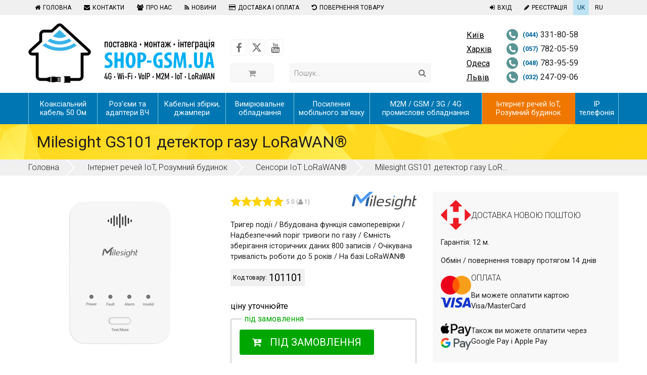

--- FILE ---
content_type: text/html; charset=UTF-8
request_url: https://shop-gsm.ua/products/milesight-gs101-detektor-gaza-lorawan/
body_size: 14459
content:
<!DOCTYPE html>
<html lang="uk-UA" prefix="og: http://ogp.me/ns#">
	
			<head>

	<title>Milesight GS101 детектор газу LoRaWAN® в Україні | SHOP-GSM.UA</title>
	<link rel="shortcut icon" href="https://shop-gsm.ua/design/shop_devD/images/favicon.ico">
	<meta name="theme-color" content="#009FE3">
	<meta name="viewport" content="width=device-width, initial-scale=1.0">


	
			<link rel="canonical" href="https://shop-gsm.ua/products/milesight-gs101-detektor-gaza-lorawan/" />
		<link rel="alternate" href="https://shop-gsm.ua/products/milesight-gs101-detektor-gaza-lorawan/" hreflang="uk">
		<link rel="alternate" href="https://shop-gsm.ua/ru/products/milesight-gs101-detektor-gaza-lorawan/" hreflang="ru">
		<style>
	.filters.collapsed form{
		display:none
	}
	</style>

	
	<meta http-equiv="Content-Type" content="text/html; charset=utf-8">
	<meta name="description" content="GS101 детектор газу -Тригер події / Вбудована функція самоперевірки / Надбезпечний поріг тривоги по газу / Ємність зберігання історичних даних 800 записів / Очікувана тривалість роботи до 5 років / На базі LoRaWAN®">
	<meta name="author" content="SHOP-GSM">
	<meta name="keywords" content="Milesight, GS101, детектор газу, LoRaWAN®" />

	
	<meta property="og:title" content="Milesight GS101 детектор газу LoRaWAN® в Україні" />
	<meta property="og:author" content="https://plus.google.com/+Shop-gsmNet" />
	<meta property="og:site_name" content="SHOP-GSM.UA" />
	<meta property="og:url" content="https://shop-gsm.ua/products/milesight-gs101-detektor-gaza-lorawan" />
	<meta property="og:description" content="GS101 детектор газу -Тригер події / Вбудована функція самоперевірки / Надбезпечний поріг тривоги по газу / Ємність зберігання історичних даних 800 записів / Очікувана тривалість роботи до 5 років / На базі LoRaWAN®" />
			<meta property="og:type" content="product" />
		<meta property="og:image" content="https://shop-gsm.ua/files/products/milesight-iot-ursalink-lorawan-milesight-gs101-lorawan-methane-gas-detector-sensor-38046177362156_large.600x600.jpg" />
	

	
	<meta name="google-site-verification" content="RzgYC1jcSaefZL2sb-Rglv6IgRgBizKd7uN-JqXJcm8" />
	
	<meta name="yandex-verification" content="511a534f1247ba2c" />
	<meta name="google-site-verification" content="NIc-OHLjVWuxwjO1gGrQLTn8sTNPjc7XwyRlEPev5J4" />
	<meta name="wot-verification" content="b718e10db78a6351e4ec" />
	<meta name="google-site-verification" content="OyKOzP4MasDFBuDaxw8scIcwo1mcVI2nv6jPn7sG7Bs" />
	<meta name="google-site-verification" content="ENYz-dVLGy_VnX7rCOTtGZvoxoW7keOQABji_OU7RpU" />
	<meta name="cmsmagazine" content="468f70ab91e70c908dc7b4a7dee94232" />
	<meta name="it-rating" content="it-rat-c1a5de279a1e954ecc24af76ceb0188e" />

<link rel="stylesheet" href="https://shop-gsm.ua/design/shop_devD/dist/css/styles.min.css?ver=1768384751" media="all">







</head>
	<body class="loading">
		<header>

	<div id="site-menu">
		<div class="top-line">
			<div class="container">
				<div class="row">
					<div class="col-md-9">
						<nav>
							<ul class="ul main-menu">
															
																							
																	<li class=""><a href="https://shop-gsm.ua/" rel="nofollow"><i class="fa fa-home"></i>Головна</a></li>
																							
																	<li class=""><a href="https://shop-gsm.ua/contacts/" rel="nofollow"><i class="fa fa-envelope"></i>Контакти</a></li>
																							
																	<li class=""><a href="https://shop-gsm.ua/about_us/" rel="nofollow"><i class="fa fa-users"></i>Про нас</a></li>
																							
																	<li class=""><a href="https://shop-gsm.ua/blog/" rel="nofollow"><i class="fa fa-rss"></i>Новини</a></li>
																							
																	<li class=""><a href="https://shop-gsm.ua/oplata/" rel="nofollow"><i class="fa fa-credit-card"></i>Доставка і оплата</a></li>
																							
																							
																	<li class=""><a href="https://shop-gsm.ua/vozvrat-tovara/" rel="nofollow"><i class="fa fa-undo"></i>Повернення товару</a></li>
																						</ul>
						</nav>
					</div>
					<div class="col-md-3 column-user">
						<ul class="ul">
													<li><a href="/user/login"><i class="fa fa-sign-in"></i>Вхід</a></li>
							<li><a href="/user/register"><i class="fa fa-pencil"></i>Реєстрація</a></li>
													<li class="lang active"><a href="https://shop-gsm.ua/products/milesight-gs101-detektor-gaza-lorawan/">UK</a></li>
							<li class="lang "><a href="https://shop-gsm.ua/ru/products/milesight-gs101-detektor-gaza-lorawan/">RU</a></li>
						</ul>
					</div>
				</div>
				
			</div>
		</div>
		<div class="header-wrapper">
			<div class="container">
				<div class="row">
					<div class="col-md-4 hide-sm-under">
						<a href="https://shop-gsm.ua/" class="image logo">
							
							<img  fetchpriority=high height="118" width="368" src="https://shop-gsm.ua/design/shop_devD/images/logo_uk_text_new.png" alt="logo">
							
							
						</a>
						<div class="show-md gap"></div>
					</div>
					<div class="col-md-8">
						<div class="row">
							<div class="col-md-7">
								<div class="hide-md-under mt2">
									<div class="row mb1">
										<div class="col-md-6">
											<div class="social center-smart">
												<ul class="ul">
													<li class="facebook">
														<a rel="nofollow" aria-label="Follow us on Facebook" href="https://www.facebook.com/shopgsm" target="_blank"><i class="fa fa-facebook"></i></a>
													</li>
													<li class="twitter">
														<a rel="nofollow" aria-label="Follow us on Twitter" href="https://x.com/shopgsm" target="_blank"><svg xmlns="http://www.w3.org/2000/svg" viewBox="0 0 512 512" style="width: 20px;height: 30px;"><!--!Font Awesome Free 6.6.0 by @fontawesome - https://fontawesome.com License - https://fontawesome.com/license/free Copyright 2024 Fonticons, Inc.--><path fill="#727272" d="M389.2 48h70.6L305.6 224.2 487 464H345L233.7 318.6 106.5 464H35.8L200.7 275.5 26.8 48H172.4L272.9 180.9 389.2 48zM364.4 421.8h39.1L151.1 88h-42L364.4 421.8z"/></svg></a>
													</li>
													
													<li class="youtube">
														<a rel="nofollow" aria-label="Follow us on Youtube" href="https://www.youtube.com/shopgsmvideo" target="_blank"><i class="fa fa-youtube"></i></a>
													</li>
												</ul>
											</div>
										</div>
										<div class="col-md-6">
											<div class="callback center-smart">
												
											</div>
										</div>
									</div>
								</div>
								<div class="row mobile-box">
									<div class="col-md-3">
										<div class="ajax-cart">
											<span class="cart empty">
	<i class="fa fa-shopping-cart"></i>
</span>

										</div>
									</div>
									<div class="col-md-8">
										<form class="search-form" id="search-form" action="https://shop-gsm.ua/products">
											<div class="input-with-icon">
												<input class="input" name="keyword" type="text" value="" placeholder="Пошук..." autocomplete="off">
												<button type="submit" class="btn icon" aria-label="Search"><i class="fa fa-search"></i></button>
											</div>
											<div class="search-results">
												<ul class="ul results"></ul>
											</div>
										</form>
									</div>
								</div>
							</div>
							<div class="col-md-5">
								<ul class="ul phone-list">
																																				<li>
										<div class="column-city"> Київ</div>
										<div class="column-phones">
											<div class="box">
												<ul class="ul">
																										<li>
														<a href="tel:+380443318058" class="phone"><span class="code code-044"></span><b>(044)</b> 331-80-58</a>
													</li>
																										<li>
														<a href="tel:+380677222979" class="phone"><span class="code code-067"></span><b>(067)</b> 722-29-79</a>
													</li>
																										<li>
														<a href="tel:+380660425898" class="phone"><span class="code code-066"></span><b>(066)</b> 042-58-98</a>
													</li>
																										<li>
														<a href="tel:+380933665544" class="phone"><span class="code code-093"></span><b>(093)</b> 366-55-44</a>
													</li>
																									</ul>
											</div>
										</div>
									</li>
																																																						<li>
										<div class="column-city"> Харків</div>
										<div class="column-phones">
											<div class="box">
												<ul class="ul">
																										<li>
														<a href="tel:+380577820559" class="phone"><span class="code code-057"></span><b>(057)</b> 782-05-59 </a>
													</li>
																										<li>
														<a href="tel:+380677222979" class="phone"><span class="code code-067"></span><b>(067)</b> 722-29-79</a>
													</li>
																										<li>
														<a href="tel:+380933665544" class="phone"><span class="code code-093"></span><b>(093)</b> 366-55-44</a>
													</li>
																										<li>
														<a href="tel:+380660425898" class="phone"><span class="code code-066"></span><b>(066)</b> 042-58-98</a>
													</li>
																									</ul>
											</div>
										</div>
									</li>
																																																						<li>
										<div class="column-city"> Одеса</div>
										<div class="column-phones">
											<div class="box">
												<ul class="ul">
																										<li>
														<a href="tel:+380487839559" class="phone"><span class="code code-048"></span><b>(048)</b> 783-95-59</a>
													</li>
																										<li>
														<a href="tel:+380677222979" class="phone"><span class="code code-067"></span><b>(067)</b> 722-29-79</a>
													</li>
																										<li>
														<a href="tel:+380660425898" class="phone"><span class="code code-066"></span><b>(066)</b> 042-58-98</a>
													</li>
																										<li>
														<a href="tel:+380933665544" class="phone"><span class="code code-093"></span><b>(093)</b> 366-55-44</a>
													</li>
																									</ul>
											</div>
										</div>
									</li>
																																																						<li>
										<div class="column-city"> Львів</div>
										<div class="column-phones">
											<div class="box">
												<ul class="ul">
																										<li>
														<a href="tel:+380322470906" class="phone"><span class="code code-032"></span><b>(032)</b> 247-09-06</a>
													</li>
																										<li>
														<a href="tel:+380677222979" class="phone"><span class="code code-067"></span><b>(067)</b> 722-29-79</a>
													</li>
																										<li>
														<a href="tel:+380660425898" class="phone"><span class="code code-066"></span><b>(066)</b> 042-58-98</a>
													</li>
																										<li>
														<a href="tel:+380933665544" class="phone"><span class="code code-093"></span><b>(093)</b> 366-55-44</a>
													</li>
																									</ul>
											</div>
										</div>
									</li>
																																			</ul>
							</div>
						</div>
					</div>
				</div>
			</div>
		</div>
	</div>
	<div id="mobile-header">
		<div class="nav-toggle" onclick="toggleMenu('nav-opened')"><div></div></div>
								<div class="mobile-logo"><img  src="https://shop-gsm.ua/design/shop_devD/images/mlogo.png" alt="logo"></div>
		<div id="mobile-search" class="mobile-search">
			<i class="fa fa-search"></i>
		</div>
		<div class="menu-toggle" onclick="toggleMenu('menu-opened')">
			<div></div>
			<div></div>
			<div></div>
		</div>
	</div>
	<div id="nav" class="nav-main">
	<div class="container">
		<nav>
						<ul class="ul" id="main-nav">
																		<li class="">
					<a href="https://shop-gsm.ua/catalog/kabel_repiter/" data-category="130"><span>Коаксіальний кабель 50 Ом</span></a>
										<div class="hidden item-state"></div>
				</li>
																					<li class="">
					<a href="https://shop-gsm.ua/catalog/razemy_repiter/" data-category="129"><span>Роз'єми та адаптери ВЧ</span></a>
										<div class="hidden item-state"></div>
				</li>
																					<li class="">
					<a href="https://shop-gsm.ua/catalog/kabelnye-sborki-dzhampera/" data-category="303"><span>Кабельні збірки, джампери</span></a>
										<div class="hidden item-state"></div>
				</li>
																					<li class="">
					<a href="https://shop-gsm.ua/catalog/izmeritelnoe-oborudovanie/" data-category="193"><span>Вимірювальне обладнання</span></a>
										<div class="hidden item-state"></div>
				</li>
																					<li class="">
					<a href="https://shop-gsm.ua/catalog/gsm-repeaters/" data-category="92"><span>Посилення мобільного зв'язку</span></a>
										<div class="menu-window">
						<div class="row">

							

							<div class="col-md-9">
								<ul class="sub-menu">
																																				<li class="">
										<a href="https://shop-gsm.ua/catalog/gsm-repeaters-1/" data-category="93">Репітери GSM / 3G / 4G LTE</a>
																					<ul>
																																																<li class=""><a href="https://shop-gsm.ua/catalog/retranslyatory_gsm_900/">Репітери 2G EGSM / 4G LTE 900</a></li>
																																																												<li class=""><a href="https://shop-gsm.ua/catalog/retranslyatory_gsm_1800/">Репітери 2G DCS / 4G LTE 1800</a></li>
																																																												<li class=""><a href="https://shop-gsm.ua/catalog/repeatr_2/">Репітери двох, трьохдіапазонні, багатодіапазонні</a></li>
																																																
												
												
											</ul>
																			</li>
																																													<li class="">
										<a href="https://shop-gsm.ua/catalog/avtomobilnye_repitery/" data-category="125">Автомобільні репітери GSM / 3G / 4G LTE</a>
																			</li>
																																													<li class="">
										<a href="https://shop-gsm.ua/catalog/3Grepeater/" data-category="115">Репітери 3G / 4G</a>
																					<ul>
																																																<li class=""><a href="https://shop-gsm.ua/catalog/repitery-umts/">Репітери UMTS
</a></li>
																																																												<li class=""><a href="https://shop-gsm.ua/catalog/repitery-lte-4g/">Репітери LTE 4G</a></li>
																																																
												
												
											</ul>
																			</li>
																																													<li class="">
										<a href="https://shop-gsm.ua/catalog/linejnye-usiliteli/" data-category="195">Лінійні підсилювачі</a>
																			</li>
																																													<li class="">
										<a href="https://shop-gsm.ua/catalog/antennas/" data-category="85">Антени GSM, 3G, 4G і Wi-Fi</a>
																					<ul>
																																																<li class=""><a href="https://shop-gsm.ua/catalog/antenny_dlya_repiterov/">Антени для репітерів
</a></li>
																																																												<li class=""><a href="https://shop-gsm.ua/catalog/gsm-antennas/">GSM, 3G, 4G LTE антени</a></li>
																																																																																				<li class=""><a href="https://shop-gsm.ua/catalog/umts-antennas/">UMTS антени
</a></li>
																																																												<li class=""><a href="https://shop-gsm.ua/catalog/wimax-antennas/">WIMAX антени
</a></li>
																																																												<li class=""><a href="https://shop-gsm.ua/catalog/komplektuyuschie_k_antennam/">Кріплення, щогли для антен
</a></li>
																																																												<li class=""><a href="https://shop-gsm.ua/catalog/antenny-108-470-mgts/">Антени 108-470 МГц</a></li>
																								
												
												
											</ul>
																			</li>
																																																															<li class="">
										<a href="https://shop-gsm.ua/catalog/repeaters-accessories/" data-category="96">Комплектуючі
</a>
																					<ul>
																																																<li class=""><a href="https://shop-gsm.ua/catalog/splitters/">Розгалужувачі GSM і 3G
</a></li>
																																																												<li class=""><a href="https://shop-gsm.ua/catalog/kombajnery-i-filtry/">Комбайнери і фільтри
</a></li>
																																																												<li class=""><a href="https://shop-gsm.ua/catalog/zaschita-oborudovaniya/">Захист обладнання
</a></li>
																																																												<li class=""><a href="https://shop-gsm.ua/catalog/soglasovannaya-nagruzka-attenyuatory/">Узгоджене навантаження, атенюатори</a></li>
																																																												<li class=""><a href="https://shop-gsm.ua/catalog/instrument_montazhnyj/">Інструмент монтажний
</a></li>
																																																												<li class=""><a href="https://shop-gsm.ua/catalog/bloki-pitaniya/">Блоки живлення, автомобільні адаптери
</a></li>
																								
												
												
											</ul>
																			</li>
																																													<li class="">
										<a href="https://shop-gsm.ua/catalog/tsifrovye-selektivnye-repitery/" data-category="196">Цифрові, селективні репітери</a>
																			</li>
																		
									
																	</ul>
							</div>

														<div class="col-md-3">
								<div class="product">
									<div class="product-wrapper">
										<div class="product-image">
																																	<div class="image">
												<a href="https://shop-gsm.ua/products/Hiboost_Hi10-3S-pro/">
													<img width="120" height="120" src="https://shop-gsm.ua/files/products/hi10-3s-.119x119.jpg" alt="">
												</a>
											</div>
										</div>
										<div class="product-info">
											<h3 class="title"><a href="https://shop-gsm.ua/products/Hiboost_Hi10-3S-pro/">GSM/3G/LTE репітер Hiboost Hi10-3S-Pro у комплекті</a></h3>
											<div class="rating">
												<div class="stars"><div class="on" style="width: 100%;"></div></div>
												<span class="rate">5.0</span><span class="votes">(<i class="fa fa-user"></i> 5)</span>
											</div>
											<form class="cselect" action="ajax/cart.php" method="GET">
																																																<p class="not-available">немає в наявності</p>												<ul data-list="#s--prices-2122" class="ul hlist">
																									</ul>
											</form>
										</div>
									</div>
								</div>
							</div>
													</div>
					</div>
										<div class="hidden item-state"></div>
				</li>
																																	<li class="">
					<a href="https://shop-gsm.ua/catalog/industrial-gsm/" data-category="82"><span>M2M / GSM / 3G / 4G промислове обладнання</span></a>
										<div class="menu-window">
						<div class="row">

							

							<div class="col-md-9">
								<ul class="sub-menu">
																																				<li class="">
										<a href="https://shop-gsm.ua/catalog/m2m-oborudovanie/" data-category="174">M2M обладнання</a>
																			</li>
																																													<li class="">
										<a href="https://shop-gsm.ua/catalog/gsm-modems/" data-category="81">Промислові термінали</a>
																			</li>
																																													<li class="">
										<a href="https://shop-gsm.ua/catalog/industrial-routers/" data-category="83">Промислові роутери</a>
																			</li>
																																													<li class="">
										<a href="https://shop-gsm.ua/catalog/moduli/" data-category="269">Модулі</a>
																			</li>
																																													<li class="">
										<a href="https://shop-gsm.ua/catalog/gsm-accessories/" data-category="84">Комплектуючі
</a>
																					<ul>
																																																<li class=""><a href="https://shop-gsm.ua/catalog/-antenny/">Антени
</a></li>
																																																												<li class=""><a href="https://shop-gsm.ua/catalog/bloki-pitaniya-M2M/">Блоки живлення
</a></li>
																																																												<li class=""><a href="https://shop-gsm.ua/catalog/krepleniya/">Кріплення
</a></li>
																																																												<li class=""><a href="https://shop-gsm.ua/catalog/konvertory-kabeli-interfejsnye/">Конвертори, кабелі інтерфейсні
</a></li>
																								
												
												
											</ul>
																			</li>
																																													<li class="">
										<a href="https://shop-gsm.ua/catalog/promyshlennye-kompyutery/" data-category="304">Промислові комп'ютери</a>
																					<ul>
																																																<li class=""><a href="https://shop-gsm.ua/catalog/kompyutery-s-passivnym-ohlazhdeniem-dlya-avtomaticheskoj-avtomatizatsii/">Комп'ютери з пасивним охолодженням для промислової автоматизації</a></li>
																																																												<li class=""><a href="https://shop-gsm.ua/catalog/panelnye-promyshlennye-kompyutery/">Панельні промислові комп'ютери</a></li>
																								
												
												
											</ul>
																			</li>
																																																															<li class="">
										<a href="https://shop-gsm.ua/catalog/3g4gdevices/" data-category="164">3G / 4G обладнання, Мережеве обладнання</a>
																					<ul>
																																																<li class=""><a href="https://shop-gsm.ua/catalog/3g-routers/">3G / 4G роутери і точки доступу
</a></li>
																																																												<li class=""><a href="https://shop-gsm.ua/catalog/3g-modems/">3G / 4G модеми
</a></li>
																																																												<li class=""><a href="https://shop-gsm.ua/catalog/4g-oborudovanie/">4G обладнання
</a></li>
																																																																																																																																				<li class=""><a href="https://shop-gsm.ua/catalog/setevoe_oborudovanie/">Мережеве обладнання</a></li>
																																																												<li class=""><a href="https://shop-gsm.ua/catalog/control/">Системи охорони, спостереження та радіозв'язку</a></li>
																								
												
												
											</ul>
																			</li>
																		
									
																	</ul>
							</div>

														<div class="col-md-3">
								<div class="product">
									<div class="product-wrapper">
										<div class="product-image">
																																																								<div class="image">
												<a href="https://shop-gsm.ua/products/Ursalink-UR32/">
													<img width="120" height="120" src="https://shop-gsm.ua/files/products/ursalink-ur32.119x119.jpg" alt="">
												</a>
											</div>
										</div>
										<div class="product-info">
											<h3 class="title"><a href="https://shop-gsm.ua/products/Ursalink-UR32/">Milesight UR32-L04EU 2G/3G/4G роутер</a></h3>
											<div class="rating">
												<div class="stars"><div class="on" style="width: 100%;"></div></div>
												<span class="rate">5.0</span><span class="votes">(<i class="fa fa-user"></i> 5)</span>
											</div>
											<form class="cselect" action="ajax/cart.php" method="GET">
																																					<input type="hidden" name="variant" value="2060">
																																																<ul data-list="#s--prices-1687" class="ul hlist">
																										<li class="hitem active" data-item="2060">
														<div class="price">
															<span class="current">7 578 грн</span>
															<span class="old"></span>
														</div>
																													<div class="notes">Знижка при замовленні через кошик сайту:<span>-57 грн</span></div>
																																											<button type="submit" class="btn btn-blue btn-to-cart"><i class="fa fa-cart-plus"></i><span>Купити</span></button>
																											</li>
																									</ul>
											</form>
										</div>
									</div>
								</div>
							</div>
													</div>
					</div>
										<div class="hidden item-state"></div>
				</li>
																					<li class="">
					<a href="https://shop-gsm.ua/catalog/internet-veschej-iot-umnyj-dom/" data-category="281"><span>Інтернет речей IoT, Розумний будинок</span></a>
										<div class="menu-window">
						<div class="row">

							

							<div class="col-md-9">
								<ul class="sub-menu">
																																				<li class="">
										<a href="https://shop-gsm.ua/catalog/kit-LoRaWan/" data-category="308">Комплекти LoRaWAN®</a>
																			</li>
																																													<li class="">
										<a href="https://shop-gsm.ua/catalog/shlyuzy-iot-lorawan/" data-category="284">Шлюзи IoT LoRaWAN®</a>
																			</li>
																																													<li class="active">
										<a href="https://shop-gsm.ua/catalog/sensory-iot-lorawan/" data-category="283">Сенсори IoT LoRaWAN®</a>
																			</li>
																																													<li class="active">
										<a href="https://shop-gsm.ua/catalog/meteostantsii-lorawan/" data-category="309">Метеостанції LoRaWAN®</a>
																			</li>
																																													<li class="active">
										<a href="https://shop-gsm.ua/catalog/kontrollery-lorawan/" data-category="310">Контролери LoRaWAN®</a>
																			</li>
																																																															<li class="active">
										<a href="https://shop-gsm.ua/catalog/displei-iot-lorawan/" data-category="311">Дисплеї IoT LoRaWAN®</a>
																			</li>
																																													<li class="active">
										<a href="https://shop-gsm.ua/catalog/umnyj-dom/" data-category="293">Розумний будинок
</a>
																					<ul>
																																																<li class="active"><a href="https://shop-gsm.ua/catalog/hab/">Хаби
</a></li>
																																																												<li class="active"><a href="https://shop-gsm.ua/catalog/umnye-rele/">Розумні реле
</a></li>
																																																												<li class="active"><a href="https://shop-gsm.ua/catalog/umnye-datchiki/">Розумні датчики</a></li>
																								
												
												
											</ul>
																			</li>
																		
									
																	</ul>
							</div>

														<div class="col-md-3">
								<div class="product">
									<div class="product-wrapper">
										<div class="product-image">
																																	<div class="image">
												<a href="https://shop-gsm.ua/products/milesight-ibox-kit-CoWork-solution/">
													<img width="120" height="120" src="https://shop-gsm.ua/files/products/ibox-cowork-kit-package.119x119.jpg" alt="">
												</a>
											</div>
										</div>
										<div class="product-info">
											<h3 class="title"><a href="https://shop-gsm.ua/products/milesight-ibox-kit-CoWork-solution/">Milesight iBox Kit: CoWork Solution</a></h3>
											<div class="rating">
												<div class="stars"><div class="on" style="width: 100%;"></div></div>
												<span class="rate">5.0</span><span class="votes">(<i class="fa fa-user"></i> 4)</span>
											</div>
											<form class="cselect" action="ajax/cart.php" method="GET">
																																																<p class="not-available">немає в наявності</p>												<ul data-list="#s--prices-1723" class="ul hlist">
																									</ul>
											</form>
										</div>
									</div>
								</div>
							</div>
													</div>
					</div>
										<div class="hidden item-state">active</div>
				</li>
																					<li class="">
					<a href="https://shop-gsm.ua/catalog/gsm-gateways/" data-category="90"><span>IP телефонія</span></a>
										<div class="menu-window">
						<div class="row">

							

							<div class="col-md-9">
								<ul class="sub-menu">
																																				<li class="">
										<a href="https://shop-gsm.ua/catalog/VoIP/" data-category="124">GSM / VoIP шлюзи
</a>
																					<ul>
																																																<li class=""><a href="https://shop-gsm.ua/catalog/odnokanalnye/">Одноканальні GSM / VoIP шлюзи
</a></li>
																																																												<li class=""><a href="https://shop-gsm.ua/catalog/two/">Двоканальні GSM / VoIP шлюзи
</a></li>
																																																												<li class=""><a href="https://shop-gsm.ua/catalog/chetyrehkanalnye/">Чотирьохканальні GSM / VoIP шлюзи
</a></li>
																																																												<li class=""><a href="https://shop-gsm.ua/catalog/vosmikanalnye/">Восьмиканальні GSM / VoIP шлюзи
</a></li>
																																																												<li class=""><a href="https://shop-gsm.ua/catalog/shestnadtsatikanalnye/">Шістнадцятиканальні GSM / VoIP шлюзи</a></li>
																																																												<li class=""><a href="https://shop-gsm.ua/catalog/dvadtsatikanalnye/">Двадцятиканальні та більше GSM / VoIP шлюзи</a></li>
																								
												
												
											</ul>
																			</li>
																																													<li class="">
										<a href="https://shop-gsm.ua/catalog/voip-oborudovanie/" data-category="155">VoIP обладнання</a>
																					<ul>
																																																<li class=""><a href="https://shop-gsm.ua/catalog/ip-ats/">IP АТС
</a></li>
																																																												<li class=""><a href="https://shop-gsm.ua/catalog/ip-telefony/">IP телефони
</a></li>
																																																												<li class=""><a href="https://shop-gsm.ua/catalog/moduli-rasshireniya/">Модулі розширення
</a></li>
																								
												
												
											</ul>
																			</li>
																																													<li class="">
										<a href="https://shop-gsm.ua/catalog/voip/" data-category="154">VoIP шлюзи
</a>
																					<ul>
																																																<li class=""><a href="https://shop-gsm.ua/catalog/fxsvoip/">FXS / VoIP шлюзи
</a></li>
																																																												<li class=""><a href="https://shop-gsm.ua/catalog/fxovoip/">FXO / VoIP шлюзи
</a></li>
																																																												<li class=""><a href="https://shop-gsm.ua/catalog/fxofxsvoip-shlyuzy/">FXO / FXS / VoIP шлюзи
</a></li>
																																																												<li class=""><a href="https://shop-gsm.ua/catalog/prie1-voip-shlyuzy/">PRI / E1 VoIP шлюзи
</a></li>
																								
												
												
											</ul>
																			</li>
																																													<li class="">
										<a href="https://shop-gsm.ua/catalog/platy-rasshireniya/" data-category="227">Плати розширення
</a>
																					<ul>
																																																<li class=""><a href="https://shop-gsm.ua/catalog/gsm-moduli/">GSM / 3G модулі
</a></li>
																																																												<li class=""><a href="https://shop-gsm.ua/catalog/fxs-moduli/">FXS / FXO модулі
</a></li>
																																																												<li class=""><a href="https://shop-gsm.ua/catalog/e1t1-moduli/">E1 / T1 модулі
</a></li>
																																																												<li class=""><a href="https://shop-gsm.ua/catalog/protsessornye-moduli/">Процесорні модулі
</a></li>
																								
												
												
											</ul>
																			</li>
																																													<li class="">
										<a href="https://shop-gsm.ua/catalog/sim-servery/" data-category="244">SIM BANK і SIM сервери
</a>
																					<ul>
																																																																																				
												
												
											</ul>
																			</li>
																																													<li class="">
										<a href="https://shop-gsm.ua/catalog/analog/" data-category="123">GSM шлюзи аналогові
</a>
																					<ul>
																																																<li class=""><a href="https://shop-gsm.ua/catalog/onechanell/">Одноканальні аналогові GSM шлюзи
</a></li>
																																																												<li class=""><a href="https://shop-gsm.ua/catalog/multicanell/">Багатоканальні аналогові GSM шлюзи
</a></li>
																								
												
												
											</ul>
																			</li>
																																													<li class="">
										<a href="https://shop-gsm.ua/catalog/komplekt/" data-category="231">Комплектуючі
</a>
																					<ul>
																																																<li class=""><a href="https://shop-gsm.ua/catalog/shassi-korpusa/">Шасі, корпусу
</a></li>
																								
												
												
											</ul>
																			</li>
																																													<li class="">
										<a href="https://shop-gsm.ua/catalog/telefoniya/" data-category="166">Телефонія</a>
																					<ul>
																																																<li class=""><a href="https://shop-gsm.ua/catalog/oborudovanie-jabra/">Обладнання Jabra</a></li>
																																																												<li class=""><a href="https://shop-gsm.ua/catalog/gsm-phones/">GSM телефонія
</a></li>
																																																												<li class=""><a href="https://shop-gsm.ua/catalog/sprecord/">Запис розмов
</a></li>
																																																												<li class=""><a href="https://shop-gsm.ua/catalog/kontrollery-sessij/">Контролери сесій
</a></li>
																																																																																																
												
												
											</ul>
																			</li>
																		
									
																	</ul>
							</div>

														<div class="col-md-3">
								<div class="product">
									<div class="product-wrapper">
										<div class="product-image">
																																	<div class="image">
												<a href="https://shop-gsm.ua/products/dinstar-uc2000-ve-8g-b-gsmvoip-shlyuz/">
													<img width="120" height="120" src="https://shop-gsm.ua/files/products/dinstar-uc2000-ve-2g-b.119x119.jpg" alt="">
												</a>
											</div>
										</div>
										<div class="product-info">
											<h3 class="title"><a href="https://shop-gsm.ua/products/dinstar-uc2000-ve-8g-b-gsmvoip-shlyuz/">Dinstar UC2000-VE-8G-B GSM / VoIP шлюз</a></h3>
											<div class="rating">
												<div class="stars"><div class="on" style="width: 100%;"></div></div>
												<span class="rate">5.0</span><span class="votes">(<i class="fa fa-user"></i> 6)</span>
											</div>
											<form class="cselect" action="ajax/cart.php" method="GET">
																																																<p class="not-available">немає в наявності</p>												<ul data-list="#s--prices-1135" class="ul hlist">
																									</ul>
											</form>
										</div>
									</div>
								</div>
							</div>
													</div>
					</div>
										<div class="hidden item-state"></div>
				</li>
																																							</ul>
					</nav>
	</div>
</div>
	
</header>

		<main>
			
		


<div class="page-header">
		<div class="container title-line">
		<div class="box">
			<h1>Milesight GS101 детектор газу LoRaWAN®</h1>
		</div>
	</div>
</div>
<div class="breadcrumbs-wrapper">
	<div class="container">
		<ul class="ul breadcrumbs" itemscope itemtype="https://schema.org/BreadcrumbList">
						<li itemprop="itemListElement" itemscope itemtype="https://schema.org/ListItem">
				<a itemprop="item" href="https://shop-gsm.ua/">
					<span itemprop="name">Головна</span>
				</a>
				<meta itemprop="position" content="1" />
			</li>
						<li itemprop="itemListElement" itemscope itemtype="https://schema.org/ListItem">
				<a itemprop="item" href="https://shop-gsm.ua/catalog/internet-veschej-iot-umnyj-dom/">
					<span itemprop="name">Інтернет речей IoT, Розумний будинок</span>
				</a>
				<meta itemprop="position" content="2" />
			</li>
						<li itemprop="itemListElement" itemscope itemtype="https://schema.org/ListItem">
				<a itemprop="item" href="https://shop-gsm.ua/catalog/sensory-iot-lorawan/">
					<span itemprop="name">Сенсори IoT LoRaWAN®</span>
				</a>
				<meta itemprop="position" content="3" />
			</li>
									<li itemprop="itemListElement" itemscope itemtype="https://schema.org/ListItem">
				<a itemprop="item" href="https://shop-gsm.ua/products/milesight-gs101-detektor-gaza-lorawan/">
					<span itemprop="name">Milesight GS101 детектор газу LoRaWAN®</span>
				</a>
				<meta itemprop="position" content="4" />
			</li>
					</ul>
	</div>
</div>

<div class="header-fixed">
	<div class="container">
		<div class="row">
			<div class="col-md-4">
				<div class="wrapper">
					<div class="image"><img  loading="lazy" src="https://shop-gsm.ua/files/products/milesight-iot-ursalink-lorawan-milesight-gs101-lorawan-methane-gas-detector-sensor-38046177362156_large.70x70.jpg"></div>
					<div class="name">Milesight GS101 детектор...</div>
					<div class="links">
						<a class="dotted" href="#description">Опис</a>
						<a class="dotted" href="#features">Характеристики</a>						<a class="dotted" href="#comments-tab">Відгуки</a>
						<a class="dotted" href="#datasheets">Файли</a>					</div>
				</div>
			</div>
			<div class="col-md-4">
				<div class="wrapper">
					<div>
																	</div>
					<div id="product-variants-top" class="hlist">
												<div class="hitem active" data-item="2124">
							<div class="row">
								<input type="hidden" name="variant" value="2124">

								<div class="col-md-4">
									<div class="price">
										<span class="current" itemprop="price"><span class="small">від </span>3 293 грн</span>
									</div>
								</div>
								<div class="col-md-8">
																		<button id="btn-cart" type="button" class="btn btn-green btn-to-cart"><i class="fa fa-cart-plus"></i><span>Під замовлення</span></button>
																	</div>
							</div>
						</div>
											</div>
				</div>
			</div>
			<div class="col-md-4">
				<div class="cart-wrapper">
					<div class="wrapper">
						<div class="row">
							<div class="col-md-4"><div class="ajax-cart"><span class="cart empty">
	<i class="fa fa-shopping-cart"></i>
</span>
</div></div>
							<div class="col-md-8">
								<div class="ajax-cart-text">
																		<p>Кошик пустий</p>
																	</div>
							</div>
						</div>
					</div>
				</div>
			</div>
		</div>
	</div>
</div>

<div class="container content" itemscope itemtype="http://schema.org/Product">
	<meta itemprop="name" itemprop="name" content="Milesight GS101 детектор газу LoRaWAN®" />
	<span itemprop="brand" itemtype="https://schema.org/Brand" itemscope>
    	<meta itemprop="name" content="Milesight" />
	</span>
	<meta itemprop="url" content="https://shop-gsm.ua/products/milesight-gs101-detektor-gaza-lorawan/"/>
	<meta itemprop="sku" content="101101"/>
		<div class="product single">
		<form id="form-cart" action="https://shop-gsm.ua/ajax/cart.php" method="POST">
			<div class="row">
				
				<div class="col-md-4">
					<div class="product-image">
						<div class="labels">
																																						</div>
						<div class="image">
							<meta itemprop="image" content="https://shop-gsm.ua/files/products/milesight-iot-ursalink-lorawan-milesight-gs101-lorawan-methane-gas-detector-sensor-38046177362156_large.640x640.jpg"/>							<div id="owl-slider" class="owl-carousel">
																
								<a href="https://shop-gsm.ua/files/products/milesight-iot-ursalink-lorawan-milesight-gs101-lorawan-methane-gas-detector-sensor-38046177362156_large.800x800w.jpg" rel="images" class="item fancybox">
									<img  loading="lazy" src="https://shop-gsm.ua/files/products/milesight-iot-ursalink-lorawan-milesight-gs101-lorawan-methane-gas-detector-sensor-38046177362156_large.340x340.jpg" alt="Milesight GS101 детектор газу LoRaWAN®">
								</a>
															</div>
							<div id="owl-carousel" class="owl-carousel">
																<a href="#" class="item"><img loading="lazy"  src="https://shop-gsm.ua/files/products/milesight-iot-ursalink-lorawan-milesight-gs101-lorawan-methane-gas-detector-sensor-38046177362156_large.70x70.jpg" alt=""></a>
															</div>
						</div>
					</div>
				</div>
				
				<div class="col-md-4">
					<div class="product-rating">
						<div itemprop="aggregateRating" itemscope itemtype="http://schema.org/AggregateRating" class="rating" min="0" max="5">
							<div class="stars">
								<div class="on" style="width: 100%;"></div>
								<div class="live" data-id="1727">
									<span data-rate="1"></span>
									<span data-rate="2"></span>
									<span data-rate="3"></span>
									<span data-rate="4"></span>
									<span data-rate="5"></span>
								</div>
							</div>
							<span>
								<span>
									<span class="rate" itemprop="ratingValue" min="0" max="5">5.0</span>
								</span>
							</span>
							<span class="votes" itemprop="reviewCount" value="1" content="1">(<i class="fa fa-user"></i> <span>1</span>)</span>
						</div>
						<!--a href="#comments" class="comments anchor dotted"><i class="fa fa-comments-o"></i> 7 отзывов</a-->
													<a target="_blank" href="https://shop-gsm.ua/brands/milesight/">
								<img loading="lazy" src="https://shop-gsm.ua/files/brands/Logo-milesight.png" title="Milesight" alt="Milesight" />
							</a>								
						 

					</div>
					<div class="description" data-product="1727" itemprop="description"><p>Тригер події / Вбудована функція самоперевірки / Надбезпечний поріг тривоги по газу / Ємність зберігання історичних даних 800 записів / Очікувана тривалість роботи до 5 років / На базі LoRaWAN&reg;</p></div>
										
										
					<ul id="product-variants" class="ul hlist">
																	<li class="hitem active" data-item="2124" itemprop="offers" itemscope itemtype="http://schema.org/Offer">
							<meta itemprop="url" content="https://shop-gsm.ua/products/milesight-gs101-detektor-gaza-lorawan/"/>
							<meta itemprop="priceCurrency" content="UAH" />
																					<div class="sku mb1">
								<span class="label">Код товару:</span>
								<span class="value">101101</span>
							</div>
																						<meta itemprop="price" content="0" />
								<meta itemprop="priceValidUntil" content="2026-01-13" />
								<div class="price no-price">ціну уточнюйте</div>
							
														<div class="buttons-holder success">
								<meta itemprop="availability" content="http://schema.org/PreOrder" />
								<span class="caption">під замовлення</span>
								<button type="submit" class="btn btn-green btn-to-cart"><i class="fa fa-cart-plus"></i><span>Під замовлення</span></button>
							</div>
													</li>
											</ul>


									</div>
				
				<div class="col-md-4">
									
					<div class="form-box mb1 product-variants hidden">
													<div class="checkbox radiobutton">
								<label>
									<input type="radio" name="variant" value="2124" checked />
									<span class="check"></span>
									<div class="name"></div>
																	</label>
							</div>
											</div>

					
					
					
					<div class="form-box delivery">
						<div class="flex">
							<div class="icon icon-np"></div>
							<h2 class="title upper">Доставка Новою Поштою</h2>
						</div>
						
						<p>Гарантія: <span>12 м.</span>
						</p>
						<p>Обмін / повернення товару протягом <span>14 днів</span></p>
						
						
						<div class="flex">
							<div class="icon icon-card"></div>
							<div>
								<h2 class="title upper">Оплата</h2>
								<p class="text">Ви можете оплатити картою Visa/MasterCard</p>
							</div>
						</div>
						<div class="flex">
							<div class="icon icon-mono-paw"></div>
							<p class="text">Також ви можете оплатити через Google Pay і Apple Pay</p>
						</div>
					</div>
					
				</div>
			</div>
			
		</form>
	</div>

	<div class="row">
		<div class="col-md-8">
			<div class="gap"></div>
			<div class="horizontal-tabs">
				<ul class="ul tabs-menu">
					<li class="current">
						<a href="#tab-1" id="description">
							<i class="fa fa-file-text"></i><span>Опис</span>
						</a>
					</li>
										<li>
						<a href="#tab-2" id="features">
							<i class="fa fa-cogs"></i><span>Характеристики</span>
						</a>
					</li>
										<li>
						<a href="#tab-3" id="comments-tab">
							<i class="fa fa-comments"></i><span>Коментарі</span>
						</a>
					</li>
										<li>
						<a href="#tab-4" id="datasheets">
							<i class="fa fa-file-pdf-o"></i><span>Файли</span>
						</a>
					</li>
									</ul>
				<div class="tabs">
					<div id="tab-1" class="tab-content">
						<div >
				<p>GS101 &ndash; це детектор газу LoRaWAN&reg; для житлових приміщень, призначений для виявлення витоку природного газу та надсилання сигналів тривоги. Коли концентрація газу, викликана витіканням газу, досягає заданого порога, детектор активує як світлову сигналізацію, так і звуковий сигнал, а також підтримує керування виходами для закриття газового клапана та відкриття вентиляційних вентиляторів для запобігання можливим нещасним випадкам.</p><p>Крім локальних сигналів тривоги, GS101 також може повідомляти про нормальний стан пристрою та повідомлення про сигнали тривоги віддалено за допомогою технології LoRaWAN&reg;. Завдяки інтеграції зі шлюзом Milesight LoRaWAN&reg; та хмарним рішенням Milesight IoT користувачі можуть відстежувати всі дані датчиків та керувати пристроєм віддалено та візуально.</p><p><img src="/files/uploads/BLOG/gs101-aesthetic-second.jpg" width="1920" height="743" alt="GS101 &ndash; це детектор газу LoRaWAN&reg;" title="GS101 &ndash; це детектор газу LoRaWAN&reg;" style="display: block; margin-left: auto; margin-right: auto;" /></p><p>Аварійні витоки газу становлять загрозу життю та майну людей. Про витік газу потрібно якнайшвидше попередити мешканців.</p><p>Milesight GS101 &mdash; це житловий газоаналізатор LoRaWAN&reg;, який дозволяє виявляти витік метану (CH4) у будинках, квартирах, готелях тощо та уникати потенційних збитків до того, як виникне небезпека.</p><h2>Потрійна безпека</h2><h3>Світлодіодний індикатор тривоги для різних станів</h3><ul><li><span style="font-size: 0.9rem;">Датчик газу LoRaWAN&reg; має чотири світлодіодні індикатори стану, що відповідають стану живлення, несправності, тривоги та недійсного стану відповідно.</span></li><li><span style="font-size: 0.9rem;">Тривога за зуммером</span></li><li><span style="font-size: 0.9rem;">Газовий датчик LoRaWAN&reg; виявляє витік метану (CH4) і попереджає вас про небезпеку за допомогою зумера із попереджувальним звуковим сигналом 85 дБ.</span></li><li><span style="font-size: 0.9rem;">Звіт видалено через LoRaWAN&reg;</span></li><li><span style="font-size: 0.9rem;">Датчик газу LoRaWAN&reg; може надсилати повідомлення, щоб попередити вас віддалено, як тільки виявить витік газу.</span></li></ul><div><h2>Функції</h2><ul><li><span style="font-size: 0.9rem;">Вбудований напівпровідниковий датчик виявлення газу з очікуваним терміном служби 5 років та відсутністю необхідності у калібруванні</span></li><li><span style="font-size: 0.9rem;">Високочутливе виявлення витоків газу та підтримка порога спрацьовування сигналізації 8% LEL</span></li><li><span style="font-size: 0.9rem;">Оснащений зумером та світловими індикаторами для індикації живлення пристрою, несправності, тривоги та неприпустимого стану.</span></li><li><span style="font-size: 0.9rem;">Оснащений тестовою кнопкою для перевірки нормального або ненормального стану пристрою.</span></li><li><span style="font-size: 0.9rem;">Оснащений виходами для керування зовнішніми пристроями, такими як газові клапани та витяжні вентилятори, що знижує ймовірність нещасних випадків.</span></li><li><span style="font-size: 0.9rem;">Зберігати 800 історичних записів локально у 7 типах і неможливо скинути</span></li><li><span style="font-size: 0.9rem;">Вбудований NFC для легкого налаштування</span></li><li><span style="font-size: 0.9rem;">Сумісний зі стандартними шлюзами та мережевими серверами LoRaWAN&reg;.</span></li><li><span style="font-size: 0.9rem;">Швидке та просте керування за допомогою хмарного рішення Milesight IoT Cloud</span></li></ul></div>							<div class="shadow"></div>
						</div>
					</div>
										<div id="tab-2" class="tab-content">
						<ul class="ul features">
														<li data-feature="">
								<span class="label">Тип датчика
</span>
								<span class="value">Анализатор частиц</span>
							</li>
														<li data-feature="">
								<span class="label">Гарантія
</span>
								<span class="value">12 м.</span>
							</li>
													</ul>
					</div>
										<div id="tab-3" class="tab-content">
						<div id="comments" class="scroll-1000">


	
<ul class="ul comments"><li><small>Поки що коментарів нема. Будьте першими!</small></li></ul></div>
					</div>
										<div id="tab-4" class="tab-content">
						<ul class="ul datasheets">
													<li>
								<a href="https://shop-gsm.ua/files/datasheet/gs101-datasheet-en.pdf" download><i class="fa fa-angle-right"></i>&nbsp;&nbsp;gs101-datasheet-en.pdf</a>
							</li>
													<li>
								<a href="https://shop-gsm.ua/files/datasheet/gs101-user-guide-en.pdf" download><i class="fa fa-angle-right"></i>&nbsp;&nbsp;gs101-user-guide-en.pdf</a>
							</li>
												</ul>
					</div>
									</div>
			</div>
			<div class="neighbors-pagination">
				<div class="row">
					<div class="col-md-6"><a href="https://shop-gsm.ua/products/netvox-r311a/" rel="prev"><i class="fa fa-angle-left"></i><span>R311А Netvox сенсор виявлення відкриття дверей / вікон
</span></a></div>
					<div class="col-md-6"><a href="https://shop-gsm.ua/products/milesight-em300-th-datchik-temperatury-i-vlazhnosti-lorawan/" rel="next"><span>Milesight EM300-TH датчик температури та вологості LoRaWAN®</span><i class="fa fa-angle-right"></i></a></div>
				</div>
			</div>

						
			
			<div id="related-products" class="mt2"></div>
			<div class="products">
				<h2 class="title upper orange-text"><i class="fa fa-link"></i>Також радимо подивитися</h2>
				<div class="row gaprow">
																	<div class="col-md-3 col-port-6">
	<div class="product animated fadeIn">
		<div class="product-wrapper">
			<div class="product-image">
				<div class="labels">
																														</div>
				<div class="image">
					<a href="https://shop-gsm.ua/products/milesight-ibox-kit-CoWork-solution/" aria-label="Milesight iBox Kit: CoWork Solution">
						<img width="200" height="200" loading="lazy" src="https://shop-gsm.ua/files/products/ibox-cowork-kit-package.200x200.jpg" alt="Milesight iBox Kit: CoWork Solution">						
					</a>
				</div>
			</div>
			<div class="product-info">
				<h3 class="title" data-product="1723"><a href="https://shop-gsm.ua/products/milesight-ibox-kit-CoWork-solution/">Milesight iBox Kit: CoWork Solution</a></h3>
				<div class="rating">
					<div class="stars"><div class="on" style="width: 100%;"></div></div>
					<span class="rate">5.0</span><span class="votes">(<i class="fa fa-user"></i> 4)</span>
				</div>
				<form class="cselect" action="https://shop-gsm.ua/ajax/cart.php" method="POST">
																		<input type="hidden" name="variant" value="2119">
															<p class="not-available"><i class="fa fa-minus-circle"></i> немає в наявності</p>
																										
										<ul data-list="#s-prices-1723" class="ul hlist">
												<li class="hitem active" data-item="2119">
															<div class="price">
									<span class="current ">
																															28 860 грн
																							
									</span>
																	</div>
								
																	<div class="notes">Знижка при замовленні через кошик сайту:<span>-216 грн</span></div>
																																											</li>	
											</ul>
				</form>
				<div class="description">
					
				</div>
			</div>
		</div>
	</div>
</div>
																							<div class="col-md-3 col-port-6">
	<div class="product animated fadeIn">
		<div class="product-wrapper">
			<div class="product-image">
				<div class="labels">
																																												</div>
				<div class="image">
					<a href="https://shop-gsm.ua/products/milesight-ibox-kit-iaq-solution/" aria-label="Milesight iBox Kit: IAQ Solution">
						<img width="200" height="200" loading="lazy" src="https://shop-gsm.ua/files/products/ibox-iaq-kit-package.200x200.jpg" alt="Milesight iBox Kit: IAQ Solution">						
					</a>
				</div>
			</div>
			<div class="product-info">
				<h3 class="title" data-product="1697"><a href="https://shop-gsm.ua/products/milesight-ibox-kit-iaq-solution/">Milesight iBox Kit: IAQ Solution</a></h3>
				<div class="rating">
					<div class="stars"><div class="on" style="width: 100%;"></div></div>
					<span class="rate">5.0</span><span class="votes">(<i class="fa fa-user"></i> 6)</span>
				</div>
				<form class="cselect" action="https://shop-gsm.ua/ajax/cart.php" method="POST">
											
						<select name="variant" class="select-source full " data-select="#s-prices-1697">
													<option selected								data-item = "2086"
								value="2086"
							>Set A</option>
													<option 								data-item = "2087"
								value="2087"
							>Set B</option>
												</select>
					
										<ul data-list="#s-prices-1697" class="ul hlist">
												<li class="hitem active" data-item="2086">
															<div class="price">
									<span class="current ">
																															49 210 грн
																							
									</span>
																	</div>
								
																	<div class="notes">Знижка при замовленні через кошик сайту:<span>-369 грн</span></div>
																																											</li>	
												<li class="hitem " data-item="2087">
														<div class="price no-price">ціну уточнюйте</div>
																						<button type="submit" class="btn btn-green btn-to-cart"><i class="fa fa-cart-plus"></i><span>Під замовлення</span></button>
													</li>	
											</ul>
				</form>
				<div class="description">
					
				</div>
			</div>
		</div>
	</div>
</div>
																							<div class="col-md-3 col-port-6">
	<div class="product animated fadeIn">
		<div class="product-wrapper">
			<div class="product-image">
				<div class="labels">
																														</div>
				<div class="image">
					<a href="https://shop-gsm.ua/products/milesight-ibox-kit-Smart-Building/" aria-label="Milesight iBox Kit: Smart Building Solution">
						<img width="200" height="200" loading="lazy" src="https://shop-gsm.ua/files/products/ibox-building-kit-package.200x200.jpg" alt="Milesight iBox Kit: Smart Building Solution">						
					</a>
				</div>
			</div>
			<div class="product-info">
				<h3 class="title" data-product="1724"><a href="https://shop-gsm.ua/products/milesight-ibox-kit-Smart-Building/">Milesight iBox Kit: Smart Building Solution</a></h3>
				<div class="rating">
					<div class="stars"><div class="on" style="width: 100%;"></div></div>
					<span class="rate">5.0</span><span class="votes">(<i class="fa fa-user"></i> 2)</span>
				</div>
				<form class="cselect" action="https://shop-gsm.ua/ajax/cart.php" method="POST">
																		<input type="hidden" name="variant" value="2121">
															<p class="not-available"><i class="fa fa-minus-circle"></i> немає в наявності</p>
																										
										<ul data-list="#s-prices-1724" class="ul hlist">
												<li class="hitem active" data-item="2121">
															<div class="price">
									<span class="current ">
																															39 220 грн
																							
									</span>
																	</div>
								
																	<div class="notes">Знижка при замовленні через кошик сайту:<span>-294 грн</span></div>
																														<button type="submit" class="btn btn-grey btn-to-cart"><i class="fa fa-cart-plus"></i><span>Очікується</span></button>
													</li>	
											</ul>
				</form>
				<div class="description">
					
				</div>
			</div>
		</div>
	</div>
</div>
																							<div class="col-md-3 col-port-6">
	<div class="product animated fadeIn">
		<div class="product-wrapper">
			<div class="product-image">
				<div class="labels">
																		<div class="label out">закінчується!</div>												</div>
				<div class="image">
					<a href="https://shop-gsm.ua/products/Milesight-UG63/" aria-label="Milesight UG63 868M шлюз LoRaWAN">
						<img width="200" height="200" loading="lazy" src="https://shop-gsm.ua/files/products/milesight-ug63-mini-lorawan-gateway.200x200.jpg" alt="Milesight UG63 868M шлюз LoRaWAN">						
					</a>
				</div>
			</div>
			<div class="product-info">
				<h3 class="title" data-product="1694"><a href="https://shop-gsm.ua/products/Milesight-UG63/">Milesight UG63 868M шлюз LoRaWAN</a></h3>
				<div class="rating">
					<div class="stars"><div class="on" style="width: 100%;"></div></div>
					<span class="rate">5.0</span><span class="votes">(<i class="fa fa-user"></i> 7)</span>
				</div>
				<form class="cselect" action="https://shop-gsm.ua/ajax/cart.php" method="POST">
																		<input type="hidden" name="variant" value="2073">
																		
										<ul data-list="#s-prices-1694" class="ul hlist">
												<li class="hitem active" data-item="2073">
															<div class="price">
									<span class="current ">
																															7 400 грн
																							
									</span>
																	</div>
								
																	<div class="notes">Знижка при замовленні через кошик сайту:<span>-56 грн</span></div>
																																						<button type="submit" class="btn btn-blue btn-to-cart"><i class="fa fa-cart-plus"></i><span>Купити</span></button>
																					</li>	
											</ul>
				</form>
				<div class="description">
					
				</div>
			</div>
		</div>
	</div>
</div>
															</div>
			</div>
					</div>
		<div class="col-md-4">
			<aside>
				<div class="gap"></div>
				<h2 class="title upper dark-text pt05">Ваш коментар</h2>
				<div class="ajax-content" data-url="https://shop-gsm.ua/ajax/comment.form.php?parent=0&type=product&object_id=1727"></div>

				<div class="gap"></div>
				<h2 class="title upper dark-text pt05">Коментарі</h2>

				<div>
					<div id="comments">


	
<ul class="ul comments"><small>Поки що коментарів нема. Будьте першими!</small></ul></div>
				</div>
			</aside>
		</div>
	</div>
</div>

<div id="check-price-cut" class="popup">
	<form action="https://shop-gsm.ua/ajax/discount-call.php" method="post">
		<h3 class="title">Дізнатися про зниження ціни</h3>
		<div class="checkbox">
			<input id="price-cut-value" type="checkbox" value="">
			<label for="price-cut-value">коли знизиться ціна на:</label>
		</div>
		<input class="full control" type="text" name="price_cut" value="5%">
		<label>Ваше ім'я</label>
		<input class="full control" type="text" name="name" placeholder="Ваше ім'я">
		<label>Ваш телефон</label>
		<input class="full control phone" type="text" name="phone" placeholder="Ваш телефон">

		<input type="hidden" name="product" value="Milesight UG63 868M шлюз LoRaWAN">
		<input type="hidden" name="url" value="https://shop-gsm.uahttps://shop-gsm.ua/products/milesight-gs101-detektor-gaza-lorawan/">
		<input type="submit" class="btn btn-blue upper full" value="Відправити">
	</form>
</div>
		</main>

						
		<footer>
	<div class="footer-wrapper">
		<div class="container">
			<div class="row gaprow">
				<div class="col-md-3">
					<div class="image footer-logo">
						<img height="185" width="128" src="https://shop-gsm.ua/design/shop_devD/images/logo-footer_text.svg" alt="logo">
					</div>
				</div>
				<div class="col-md-3">
					<ul class="ul footer-nav">
																														<li ><a href="https://shop-gsm.ua/"><i class="fa fa-home"></i>Головна</a></li>
																								<li ><a href="https://shop-gsm.ua/contacts/"><i class="fa fa-envelope"></i>Контакти</a></li>
																								<li ><a href="https://shop-gsm.ua/about_us/"><i class="fa fa-users"></i>Про нас</a></li>
																								<li ><a href="https://shop-gsm.ua/blog/"><i class="fa fa-rss"></i>Новини</a></li>
																								<li ><a href="https://shop-gsm.ua/oplata/"><i class="fa fa-credit-card"></i>Доставка і оплата</a></li>
																																				<li ><a href="https://shop-gsm.ua/vozvrat-tovara/"><i class="fa fa-undo"></i>Повернення товару</a></li>
																	</ul>
				</div>
				<div class="col-md-3">
					<div class="show-md-under mt1"></div>
					<ul class="ul phone-list">
																		<li>
							<i class="fa fa-phone"></i><span class="city">Київ</span>
							<a href="tel:+380443318058">
								<span class="code">(044)</span><span class="phone"> 331-80-58</span>
							</a>
						</li>
																								<li>
							<i class="fa fa-phone"></i><span class="city">Харків</span>
							<a href="tel:+380577820559">
								<span class="code">(057)</span><span class="phone"> 782-05-59 </span>
							</a>
						</li>
																								<li>
							<i class="fa fa-phone"></i><span class="city">Одеса</span>
							<a href="tel:+380487839559">
								<span class="code">(048)</span><span class="phone"> 783-95-59</span>
							</a>
						</li>
																								<li>
							<i class="fa fa-phone"></i><span class="city">Львів</span>
							<a href="tel:+380322470906">
								<span class="code">(032)</span><span class="phone"> 247-09-06</span>
							</a>
						</li>
																	</ul>
					
				</div>
				<div class="col-md-3">
					<div class="show-md-under mt1"></div>
					<div class="social center footer-social">
						<ul class="ul">
							<li class="facebook">
								<a rel="nofollow" aria-label="Follow us on Facebook" href="https://www.facebook.com/shopgsm" target="_blank"><i class="fa fa-facebook"></i></a>
							</li>
							<li class="twitter">
								<a rel="nofollow" aria-label="Follow us on Twitter" href="https://x.com/shopgsm" target="_blank"><svg xmlns="http://www.w3.org/2000/svg" viewBox="0 0 512 512" style="width: 20px;height: 30px;"><!--!Font Awesome Free 6.6.0 by @fontawesome - https://fontawesome.com License - https://fontawesome.com/license/free Copyright 2024 Fonticons, Inc.--><path fill="#ffffff" d="M389.2 48h70.6L305.6 224.2 487 464H345L233.7 318.6 106.5 464H35.8L200.7 275.5 26.8 48H172.4L272.9 180.9 389.2 48zM364.4 421.8h39.1L151.1 88h-42L364.4 421.8z"/></svg></a>
							</li>
							<li class="youtube">
								<a rel="nofollow" aria-label="Follow us on Youtube" href="https://www.youtube.com/shopgsmvideo" target="_blank"><i class="fa fa-youtube"></i></a>
							</li>
						</ul>
					</div>
					<div class="cards center">
						<span class="card"><img height="47" width="70" src="https://shop-gsm.ua/design/shop_devD/images/master_card.svg" alt=""></span>
						<span class="card"><img height="47" width="70" src="https://shop-gsm.ua/design/shop_devD/images/visa_card.svg" alt=""></span>
						<span class="card"><img height="47" width="70" src="https://shop-gsm.ua/design/shop_devD/images/apple-pay-w.png" alt=""></span>
						<span class="card"><img height="47" width="70" src="https://shop-gsm.ua/design/shop_devD/images/google-pay-w.png" alt=""></span>
					</div>
				</div>
			</div>
		</div>
	</div>
	<div class="copyright">
		<div class="container">
			&copy; 2007 - 2026 "SHOP-GSM ТМ"
		</div>
	</div>
	
		
		<div class="shadow" onclick="toggleMenu()"></div>


		<link href='//fonts.googleapis.com/css?family=Roboto:300,700,300italic,400&amp;subset=latin,cyrillic&display=swap' rel='stylesheet' type='text/css'>
<!-- Custom CSS -->
<link rel="stylesheet" href="https://shop-gsm.ua/design/shop_devD/dist/css/vendor.min.css">
<script src="https://shop-gsm.ua/design/shop_devD/dist/js/vendor.min.js?ver=1768384751"></script>
<script src="https://shop-gsm.ua/design/shop_devD/dist/js/scripts.min.js?ver=1768384751"></script>
<script type="application/ld+json" data-seo="Organization">{"@context":"http:\/\/schema.org","@type":"Organization","brand":"SHOP-GSM \u0422\u041c","logo":"https:\/\/shop-gsm.ua\/design\/shop\/images\/logo-shop-v.png","name":"SHOP-GSM.UA","alternateName":"SHOP-GSM","url":"https:\/\/shop-gsm.ua\/","sameAs":["https:\/\/www.facebook.com\/shopgsm","https:\/\/twitter.com\/shopgsm","https:\/\/www.youtube.com\/user\/SHOPGSMVIDEO"],"department":[{"@context":"http:\/\/schema.org","@type":"Organization","location":{"@type":"Place","address":{"@type":"PostalAddress","addressLocality":"\u041a\u0438\u0457\u0432","streetAddress":"\u0432\u0443\u043b. \u041f\u0440\u0435\u043e\u0431\u0440\u0430\u0436\u0435\u043d\u0441\u044c\u043a\u0430 23, \u043e\u0444. 8"},"geo":{"@type":"GeoCoordinates","latitude":"50.42309427635442","longitude":" 30.4759325136104"}},"telephone":["+38(044)331-80-58","+38(067)722-29-79","+38(066)042-58-98","+38(093)366-55-44"]},{"@context":"http:\/\/schema.org","@type":"Organization","location":{"@type":"Place","address":{"@type":"PostalAddress","addressLocality":"\u0425\u0430\u0440\u043a\u0456\u0432","streetAddress":"2-\u0439 \u0412\u043e\u043b\u043e\u0433\u043e\u0434\u0441\u044c\u043a\u0438\u0439 \u0432'\u0457\u0437\u0434, 2"},"geo":{"@type":"GeoCoordinates","latitude":"50.018598","longitude":" 36.286928"}},"telephone":["+38(057)782-05-59","+38(067)722-29-79","+38(093)366-55-44","+38(066)042-58-98"]},{"@context":"http:\/\/schema.org","@type":"Organization","location":{"@type":"Place","address":{"@type":"PostalAddress","addressLocality":"\u041e\u0434\u0435\u0441\u0430","streetAddress":""},"geo":{"@type":"GeoCoordinates","latitude":"46.4827014","longitude":"30.7353848"}},"telephone":["+38(048)783-95-59","+38(067)722-29-79","+38(066)042-58-98","+38(093)366-55-44"]},{"@context":"http:\/\/schema.org","@type":"Organization","location":{"@type":"Place","address":{"@type":"PostalAddress","addressLocality":"\u041b\u044c\u0432\u0456\u0432","streetAddress":""},"geo":{"@type":"GeoCoordinates","latitude":"49.8434916","longitude":"24.0255323"}},"telephone":["+38(032)247-09-06","+38(067)722-29-79","+38(066)042-58-98","+38(093)366-55-44"]}]}</script>
 
<script src='https://www.google.com/recaptcha/api.js'></script>
 
		
		
					
 
<!-- for conversion -->
<script>
  //callback
  function gtag_report_callback(url) { 
    var callback = function () { 
      if (typeof(url) != 'undefined') { 
        window.location = url; 
      } 
    }; 
    gtag('event', 'conversion', { 'send_to': 'AW-969314628/LS9DCIbet6UBEMSims4D', 'event_callback': callback }); 
  }
  //price
  function gtag_report_changeprice(url) { 
    var callback = function () { 
      if (typeof(url) != 'undefined') { 
        window.location = url; 
      } 
    }; 
    gtag('event', 'conversion', { 'send_to': 'AW-969314628/NFc_CKiarKUBEMSims4D', 'event_callback': callback }); 
  }
</script>

<!-- Global site tag (gtag.js) -->
<script async src="https://www.googletagmanager.com/gtag/js?id=AW-969314628"></script>
<script>
  window.dataLayer = window.dataLayer || [];
  function gtag() { dataLayer.push(arguments); }
  gtag('js', new Date());

  gtag('config', 'UA-114840929-1'); //Google Analytics
  gtag('config', 'AW-969314628'); //Google Ads


  //google conversion
  var google_conversion_id = 1041750609;
  var google_custom_params = window.google_tag_params;
  var google_remarketing_only = true;
</script>
<script type="text/javascript" src="//www.googleadservices.com/pagead/conversion.js"></script>

<!--PrivatBank-->
<script id="privat_analytics" async type="text/javascript" src="https://socauth.privatbank.ua/cp/public/js/cp.js"></script>


<!-- Google Tag Manager -->
<noscript>
  <iframe src="//www.googletagmanager.com/ns.html?id=GTM-NK4L2H" height="0" width="0" style="display:none;visibility:hidden"></iframe>
</noscript>

<script>
(function (w, d, s, l, i) {
  w[l] = w[l] || []; 
  w[l].push({
    'gtm.start': new Date().getTime(), 
    event: 'gtm.js'
  }); 
  var f = d.getElementsByTagName(s)[0],
      j = d.createElement(s),
      dl = l != 'dataLayer' ? '&l=' + l : ''; 
  j.async = true; 
  j.src = '//www.googletagmanager.com/gtm.js?id=' + i + dl;
  f.parentNode.insertBefore(j, f);

})(window, document, 'script', 'dataLayer', 'GTM-NK4L2H');
</script>


<!-- End Google Tag Manager -->




			<!-- Services JS -->
			
			
				
	</body>

</html>

--- FILE ---
content_type: text/html; charset=UTF-8
request_url: https://socauth.privatbank.ua/cp/api/data/process.php
body_size: 353
content:
{"is_ident":0,"cp_m":"iI3ddXZ2yhZJBoJu4e9pMXRZKkMc9qNpQNUh0hrY\/cmZ\/gq4X+qewojiOlihniVd","cp_no":"260114115914696768f2aba1e0.81159973","cp":null,"t":3}

--- FILE ---
content_type: text/css
request_url: https://shop-gsm.ua/design/shop_devD/dist/css/styles.min.css?ver=1768384751
body_size: 18511
content:
@charset "UTF-8";@font-face{font-family:FontAwesome;src:url(../fonts/fontawesome-webfont.eot?v=4.3.0);src:url(../fonts/fontawesome-webfont.eot?#iefix&v=4.3.0) format("embedded-opentype"),url(../fonts/fontawesome-webfont.woff2?v=4.3.0) format("woff2"),url(../fonts/fontawesome-webfont.woff?v=4.3.0) format("woff"),url(../fonts/fontawesome-webfont.ttf?v=4.3.0) format("truetype"),url(../fonts/fontawesome-webfont.svg?v=4.3.0#fontawesomeregular) format("svg");font-weight:400;font-style:normal;font-display:swap}img,legend{border:0}legend,td,th{padding:0}html{font-family:sans-serif;-ms-text-size-adjust:100%;-webkit-text-size-adjust:100%}body{margin:0}article,aside,details,figcaption,figure,footer,header,hgroup,main,menu,nav,section,summary{display:block}audio,canvas,progress,video{display:inline-block;vertical-align:baseline}audio:not([controls]){display:none;height:0}[hidden],template{display:none}a{background-color:transparent}a:active,a:hover{outline:0}abbr[title]{border-bottom:1px dotted}b,optgroup,strong{font-weight:700}dfn{font-style:italic}h1{font-size:2em;margin:.67em 0}mark{background:#ff0;color:#000}small{font-size:80%}sub,sup{font-size:75%;line-height:0;position:relative;vertical-align:baseline}sup{top:-.5em}sub{bottom:-.25em}svg:not(:root){overflow:hidden}figure{margin:1em 40px}hr{-moz-box-sizing:content-box;box-sizing:content-box;height:0}pre,textarea{overflow:auto}code,kbd,pre,samp{font-family:monospace,monospace;font-size:1em}button,input,optgroup,select,textarea{color:inherit;font:inherit;margin:0}button{overflow:visible}button,select{text-transform:none}button,html input[type="button"],input[type="reset"],input[type="submit"]{-webkit-appearance:button;cursor:pointer}button[disabled],html input[disabled]{cursor:default}button::-moz-focus-inner,input::-moz-focus-inner{border:0;padding:0}input{line-height:normal}input[type="checkbox"],input[type="radio"]{box-sizing:border-box;padding:0}input[type="number"]::-webkit-inner-spin-button,input[type="number"]::-webkit-outer-spin-button{height:auto}input[type="search"]{-webkit-appearance:textfield;-moz-box-sizing:content-box;-webkit-box-sizing:content-box;box-sizing:content-box}input[type="search"]::-webkit-search-cancel-button,input[type="search"]::-webkit-search-decoration{-webkit-appearance:none}fieldset{border:1px solid silver;margin:0 2px;padding:.35em .625em .75em}table{border-collapse:collapse;border-spacing:0}*{-webkit-box-sizing:border-box;box-sizing:border-box}.filters.collapsed form{display:none}.container{-webkit-box-sizing:border-box;box-sizing:border-box;width:100%;max-width:1200px;padding-left:1rem;padding-right:1rem;margin:0 auto}.container.wide{max-width:96%}.container.fit{max-width:100%;padding-left:2rem;padding-right:2rem}.container.fit .fullwidth{margin-left:-1rem;margin-right:-1rem}.container.full{width:100%;max-width:100%;padding-left:0;padding-right:0}[class^="col-lg-"],[class^="col-md-"],[class^="col-sm-"],[class^="col-xl-"],[class^="col-xs-"]{min-height:1px;padding:0 1rem;-webkit-box-sizing:border-box;box-sizing:border-box;width:100%}.row{clear:both;margin-left:-1rem;margin-right:-1rem;display:-webkit-box;display:-ms-flexbox;display:flex;-ms-flex-wrap:wrap;flex-wrap:wrap;-webkit-box-orient:horizontal;-webkit-box-direction:normal;-ms-flex-direction:row;flex-direction:row;-webkit-box-align:start;-ms-flex-align:start;align-items:flex-start}.row.reverse{-webkit-box-orient:horizontal;-webkit-box-direction:reverse;-ms-flex-direction:row-reverse;flex-direction:row-reverse}.row:after{content:"";display:block;clear:both}.row.wide{margin-left:-2rem;margin-right:-2rem}.row.wide>[class^="col-"]{padding-left:2rem;padding-right:2rem}.row.thin{margin-left:-.5rem;margin-right:-.5rem}.row.thin>[class^="col-"]{padding-left:.5rem;padding-right:.5rem}.row.slim{margin-left:-.25rem;margin-right:-.25rem}.row.slim>[class^="col-"]{padding-left:.25rem;padding-right:.25rem}.row.condensed{margin-left:0;margin-right:0}.row.condensed>[class^="col-"]{padding:0}.row.tile>[class^="col-"]{padding-bottom:2rem}.row.tile.thin>[class^="col-"]{padding-bottom:1rem}.row.tile.rslim>[class^="col-"]{padding-bottom:.5rem}.show-xs-over,.show-xs-under{display:none}.hide-xs-over,.hide-xs-under{display:block}.show-sm-over,.show-sm-under{display:none}.hide-sm-over,.hide-sm-under{display:block}.show-port-over,.show-port-under{display:none}.hide-port-over,.hide-port-under{display:block}.show-md-over,.show-md-under{display:none}.hide-md-over,.hide-md-under{display:block}.show-lg-over,.show-lg-under{display:none}.hide-lg-over,.hide-lg-under{display:block}.show-xl-over,.show-xl-under{display:none}.hide-xl-over,.hide-xl-under{display:block}.show-xxl-over,.show-xxl-under{display:none}.hide-xxl-over,.hide-xxl-under{display:block}.col-xs-1{width:8.3333333333%;padding-top:0;padding-bottom:0}.col-xs-offset-1{margin-left:8.3333333333%}.col-xs-2{width:16.6666666667%;padding-top:0;padding-bottom:0}.col-xs-offset-2{margin-left:16.6666666667%}.col-xs-3{width:25%;padding-top:0;padding-bottom:0}.col-xs-offset-3{margin-left:25%}.col-xs-4{width:33.3333333333%;padding-top:0;padding-bottom:0}.col-xs-offset-4{margin-left:33.3333333333%}.col-xs-5{width:41.6666666667%;padding-top:0;padding-bottom:0}.col-xs-offset-5{margin-left:41.6666666667%}.col-xs-6{width:50%;padding-top:0;padding-bottom:0}.col-xs-offset-6{margin-left:50%}.col-xs-7{width:58.3333333333%;padding-top:0;padding-bottom:0}.col-xs-offset-7{margin-left:58.3333333333%}.col-xs-8{width:66.6666666667%;padding-top:0;padding-bottom:0}.col-xs-offset-8{margin-left:66.6666666667%}.col-xs-9{width:75%;padding-top:0;padding-bottom:0}.col-xs-offset-9{margin-left:75%}.col-xs-10{width:83.3333333333%;padding-top:0;padding-bottom:0}.col-xs-offset-10{margin-left:83.3333333333%}.col-xs-11{width:91.6666666667%;padding-top:0;padding-bottom:0}.col-xs-offset-11{margin-left:91.6666666667%}.col-xs-12{width:100%;padding-top:0;padding-bottom:0}.col-xs-offset-12{margin-left:100%}.col-xs-ten-1{width:10%;padding-top:0;padding-bottom:0}.col-xs-ten-offset-1{margin-left:10%}.col-xs-ten-2{width:20%;padding-top:0;padding-bottom:0}.col-xs-ten-offset-2{margin-left:20%}.col-xs-ten-3{width:30%;padding-top:0;padding-bottom:0}.col-xs-ten-offset-3{margin-left:30%}.col-xs-ten-4{width:40%;padding-top:0;padding-bottom:0}.col-xs-ten-offset-4{margin-left:40%}.col-xs-ten-5{width:50%;padding-top:0;padding-bottom:0}.col-xs-ten-offset-5{margin-left:50%}.col-xs-ten-6{width:60%;padding-top:0;padding-bottom:0}.col-xs-ten-offset-6{margin-left:60%}.col-xs-ten-7{width:70%;padding-top:0;padding-bottom:0}.col-xs-ten-offset-7{margin-left:70%}.col-xs-ten-8{width:80%;padding-top:0;padding-bottom:0}.col-xs-ten-offset-8{margin-left:80%}.col-xs-ten-9{width:90%;padding-top:0;padding-bottom:0}.col-xs-ten-offset-9{margin-left:90%}.col-xs-ten-10{width:100%;padding-top:0;padding-bottom:0}.col-xs-ten-offset-10{margin-left:100%}.show-xs-over{display:block}.hide-xs-over{display:none!important}.left-xs{float:left}.right-xs{float:right}.text-xs-right{text-align:right}@media screen and (min-width:381px){.col-sm-1{width:8.3333333333%;padding-top:0;padding-bottom:0}.col-sm-offset-1{margin-left:8.3333333333%}.col-sm-2{width:16.6666666667%;padding-top:0;padding-bottom:0}.col-sm-offset-2{margin-left:16.6666666667%}.col-sm-3{width:25%;padding-top:0;padding-bottom:0}.col-sm-offset-3{margin-left:25%}.col-sm-4{width:33.3333333333%;padding-top:0;padding-bottom:0}.col-sm-offset-4{margin-left:33.3333333333%}.col-sm-5{width:41.6666666667%;padding-top:0;padding-bottom:0}.col-sm-offset-5{margin-left:41.6666666667%}.col-sm-6{width:50%;padding-top:0;padding-bottom:0}.col-sm-offset-6{margin-left:50%}.col-sm-7{width:58.3333333333%;padding-top:0;padding-bottom:0}.col-sm-offset-7{margin-left:58.3333333333%}.col-sm-8{width:66.6666666667%;padding-top:0;padding-bottom:0}.col-sm-offset-8{margin-left:66.6666666667%}.col-sm-9{width:75%;padding-top:0;padding-bottom:0}.col-sm-offset-9{margin-left:75%}.col-sm-10{width:83.3333333333%;padding-top:0;padding-bottom:0}.col-sm-offset-10{margin-left:83.3333333333%}.col-sm-11{width:91.6666666667%;padding-top:0;padding-bottom:0}.col-sm-offset-11{margin-left:91.6666666667%}.col-sm-12{width:100%;padding-top:0;padding-bottom:0}.col-sm-offset-12{margin-left:100%}.col-sm-ten-1{width:10%;padding-top:0;padding-bottom:0}.col-sm-ten-offset-1{margin-left:10%}.col-sm-ten-2{width:20%;padding-top:0;padding-bottom:0}.col-sm-ten-offset-2{margin-left:20%}.col-sm-ten-3{width:30%;padding-top:0;padding-bottom:0}.col-sm-ten-offset-3{margin-left:30%}.col-sm-ten-4{width:40%;padding-top:0;padding-bottom:0}.col-sm-ten-offset-4{margin-left:40%}.col-sm-ten-5{width:50%;padding-top:0;padding-bottom:0}.col-sm-ten-offset-5{margin-left:50%}.col-sm-ten-6{width:60%;padding-top:0;padding-bottom:0}.col-sm-ten-offset-6{margin-left:60%}.col-sm-ten-7{width:70%;padding-top:0;padding-bottom:0}.col-sm-ten-offset-7{margin-left:70%}.col-sm-ten-8{width:80%;padding-top:0;padding-bottom:0}.col-sm-ten-offset-8{margin-left:80%}.col-sm-ten-9{width:90%;padding-top:0;padding-bottom:0}.col-sm-ten-offset-9{margin-left:90%}.col-sm-ten-10{width:100%;padding-top:0;padding-bottom:0}.col-sm-ten-offset-10{margin-left:100%}.show-sm-over{display:block}.hide-sm-over{display:none!important}.left-sm{float:left}.right-sm{float:right}.text-sm-right{text-align:right}}@media screen and (min-width:641px){.col-port-1{width:8.3333333333%;padding-top:0;padding-bottom:0}.col-port-offset-1{margin-left:8.3333333333%}.col-port-2{width:16.6666666667%;padding-top:0;padding-bottom:0}.col-port-offset-2{margin-left:16.6666666667%}.col-port-3{width:25%;padding-top:0;padding-bottom:0}.col-port-offset-3{margin-left:25%}.col-port-4{width:33.3333333333%;padding-top:0;padding-bottom:0}.col-port-offset-4{margin-left:33.3333333333%}.col-port-5{width:41.6666666667%;padding-top:0;padding-bottom:0}.col-port-offset-5{margin-left:41.6666666667%}.col-port-6{width:50%;padding-top:0;padding-bottom:0}.col-port-offset-6{margin-left:50%}.col-port-7{width:58.3333333333%;padding-top:0;padding-bottom:0}.col-port-offset-7{margin-left:58.3333333333%}.col-port-8{width:66.6666666667%;padding-top:0;padding-bottom:0}.col-port-offset-8{margin-left:66.6666666667%}.col-port-9{width:75%;padding-top:0;padding-bottom:0}.col-port-offset-9{margin-left:75%}.col-port-10{width:83.3333333333%;padding-top:0;padding-bottom:0}.col-port-offset-10{margin-left:83.3333333333%}.col-port-11{width:91.6666666667%;padding-top:0;padding-bottom:0}.col-port-offset-11{margin-left:91.6666666667%}.col-port-12{width:100%;padding-top:0;padding-bottom:0}.col-port-offset-12{margin-left:100%}.col-port-ten-1{width:10%;padding-top:0;padding-bottom:0}.col-port-ten-offset-1{margin-left:10%}.col-port-ten-2{width:20%;padding-top:0;padding-bottom:0}.col-port-ten-offset-2{margin-left:20%}.col-port-ten-3{width:30%;padding-top:0;padding-bottom:0}.col-port-ten-offset-3{margin-left:30%}.col-port-ten-4{width:40%;padding-top:0;padding-bottom:0}.col-port-ten-offset-4{margin-left:40%}.col-port-ten-5{width:50%;padding-top:0;padding-bottom:0}.col-port-ten-offset-5{margin-left:50%}.col-port-ten-6{width:60%;padding-top:0;padding-bottom:0}.col-port-ten-offset-6{margin-left:60%}.col-port-ten-7{width:70%;padding-top:0;padding-bottom:0}.col-port-ten-offset-7{margin-left:70%}.col-port-ten-8{width:80%;padding-top:0;padding-bottom:0}.col-port-ten-offset-8{margin-left:80%}.col-port-ten-9{width:90%;padding-top:0;padding-bottom:0}.col-port-ten-offset-9{margin-left:90%}.col-port-ten-10{width:100%;padding-top:0;padding-bottom:0}.col-port-ten-offset-10{margin-left:100%}.show-port-over{display:block}.hide-port-over{display:none!important}.left-port{float:left}.right-port{float:right}.text-port-right{text-align:right}}@media screen and (min-width:769px){.col-md-1{width:8.3333333333%;padding-top:0;padding-bottom:0}.col-md-offset-1{margin-left:8.3333333333%}.col-md-2{width:16.6666666667%;padding-top:0;padding-bottom:0}.col-md-offset-2{margin-left:16.6666666667%}.col-md-3{width:25%;padding-top:0;padding-bottom:0}.col-md-offset-3{margin-left:25%}.col-md-4{width:33.3333333333%;padding-top:0;padding-bottom:0}.col-md-offset-4{margin-left:33.3333333333%}.col-md-5{width:41.6666666667%;padding-top:0;padding-bottom:0}.col-md-offset-5{margin-left:41.6666666667%}.col-md-6{width:50%;padding-top:0;padding-bottom:0}.col-md-offset-6{margin-left:50%}.col-md-7{width:58.3333333333%;padding-top:0;padding-bottom:0}.col-md-offset-7{margin-left:58.3333333333%}.col-md-8{width:66.6666666667%;padding-top:0;padding-bottom:0}.col-md-offset-8{margin-left:66.6666666667%}.col-md-9{width:75%;padding-top:0;padding-bottom:0}.col-md-offset-9{margin-left:75%}.col-md-10{width:83.3333333333%;padding-top:0;padding-bottom:0}.col-md-offset-10{margin-left:83.3333333333%}.col-md-11{width:91.6666666667%;padding-top:0;padding-bottom:0}.col-md-offset-11{margin-left:91.6666666667%}.col-md-12{width:100%;padding-top:0;padding-bottom:0}.col-md-offset-12{margin-left:100%}.col-md-ten-1{width:10%;padding-top:0;padding-bottom:0}.col-md-ten-offset-1{margin-left:10%}.col-md-ten-2{width:20%;padding-top:0;padding-bottom:0}.col-md-ten-offset-2{margin-left:20%}.col-md-ten-3{width:30%;padding-top:0;padding-bottom:0}.col-md-ten-offset-3{margin-left:30%}.col-md-ten-4{width:40%;padding-top:0;padding-bottom:0}.col-md-ten-offset-4{margin-left:40%}.col-md-ten-5{width:50%;padding-top:0;padding-bottom:0}.col-md-ten-offset-5{margin-left:50%}.col-md-ten-6{width:60%;padding-top:0;padding-bottom:0}.col-md-ten-offset-6{margin-left:60%}.col-md-ten-7{width:70%;padding-top:0;padding-bottom:0}.col-md-ten-offset-7{margin-left:70%}.col-md-ten-8{width:80%;padding-top:0;padding-bottom:0}.col-md-ten-offset-8{margin-left:80%}.col-md-ten-9{width:90%;padding-top:0;padding-bottom:0}.col-md-ten-offset-9{margin-left:90%}.col-md-ten-10{width:100%;padding-top:0;padding-bottom:0}.col-md-ten-offset-10{margin-left:100%}.show-md-over{display:block}.hide-md-over{display:none!important}.left-md{float:left}.right-md{float:right}.text-md-right{text-align:right}}@media screen and (min-width:1008px){.col-lg-1{width:8.3333333333%;padding-top:0;padding-bottom:0}.col-lg-offset-1{margin-left:8.3333333333%}.col-lg-2{width:16.6666666667%;padding-top:0;padding-bottom:0}.col-lg-offset-2{margin-left:16.6666666667%}.col-lg-3{width:25%;padding-top:0;padding-bottom:0}.col-lg-offset-3{margin-left:25%}.col-lg-4{width:33.3333333333%;padding-top:0;padding-bottom:0}.col-lg-offset-4{margin-left:33.3333333333%}.col-lg-5{width:41.6666666667%;padding-top:0;padding-bottom:0}.col-lg-offset-5{margin-left:41.6666666667%}.col-lg-6{width:50%;padding-top:0;padding-bottom:0}.col-lg-offset-6{margin-left:50%}.col-lg-7{width:58.3333333333%;padding-top:0;padding-bottom:0}.col-lg-offset-7{margin-left:58.3333333333%}.col-lg-8{width:66.6666666667%;padding-top:0;padding-bottom:0}.col-lg-offset-8{margin-left:66.6666666667%}.col-lg-9{width:75%;padding-top:0;padding-bottom:0}.col-lg-offset-9{margin-left:75%}.col-lg-10{width:83.3333333333%;padding-top:0;padding-bottom:0}.col-lg-offset-10{margin-left:83.3333333333%}.col-lg-11{width:91.6666666667%;padding-top:0;padding-bottom:0}.col-lg-offset-11{margin-left:91.6666666667%}.col-lg-12{width:100%;padding-top:0;padding-bottom:0}.col-lg-offset-12{margin-left:100%}.col-lg-ten-1{width:10%;padding-top:0;padding-bottom:0}.col-lg-ten-offset-1{margin-left:10%}.col-lg-ten-2{width:20%;padding-top:0;padding-bottom:0}.col-lg-ten-offset-2{margin-left:20%}.col-lg-ten-3{width:30%;padding-top:0;padding-bottom:0}.col-lg-ten-offset-3{margin-left:30%}.col-lg-ten-4{width:40%;padding-top:0;padding-bottom:0}.col-lg-ten-offset-4{margin-left:40%}.col-lg-ten-5{width:50%;padding-top:0;padding-bottom:0}.col-lg-ten-offset-5{margin-left:50%}.col-lg-ten-6{width:60%;padding-top:0;padding-bottom:0}.col-lg-ten-offset-6{margin-left:60%}.col-lg-ten-7{width:70%;padding-top:0;padding-bottom:0}.col-lg-ten-offset-7{margin-left:70%}.col-lg-ten-8{width:80%;padding-top:0;padding-bottom:0}.col-lg-ten-offset-8{margin-left:80%}.col-lg-ten-9{width:90%;padding-top:0;padding-bottom:0}.col-lg-ten-offset-9{margin-left:90%}.col-lg-ten-10{width:100%;padding-top:0;padding-bottom:0}.col-lg-ten-offset-10{margin-left:100%}.show-lg-over{display:block}.hide-lg-over{display:none!important}.left-lg{float:left}.right-lg{float:right}.text-lg-right{text-align:right}}@media screen and (min-width:1265px){.col-xl-1{width:8.3333333333%;padding-top:0;padding-bottom:0}.col-xl-offset-1{margin-left:8.3333333333%}.col-xl-2{width:16.6666666667%;padding-top:0;padding-bottom:0}.col-xl-offset-2{margin-left:16.6666666667%}.col-xl-3{width:25%;padding-top:0;padding-bottom:0}.col-xl-offset-3{margin-left:25%}.col-xl-4{width:33.3333333333%;padding-top:0;padding-bottom:0}.col-xl-offset-4{margin-left:33.3333333333%}.col-xl-5{width:41.6666666667%;padding-top:0;padding-bottom:0}.col-xl-offset-5{margin-left:41.6666666667%}.col-xl-6{width:50%;padding-top:0;padding-bottom:0}.col-xl-offset-6{margin-left:50%}.col-xl-7{width:58.3333333333%;padding-top:0;padding-bottom:0}.col-xl-offset-7{margin-left:58.3333333333%}.col-xl-8{width:66.6666666667%;padding-top:0;padding-bottom:0}.col-xl-offset-8{margin-left:66.6666666667%}.col-xl-9{width:75%;padding-top:0;padding-bottom:0}.col-xl-offset-9{margin-left:75%}.col-xl-10{width:83.3333333333%;padding-top:0;padding-bottom:0}.col-xl-offset-10{margin-left:83.3333333333%}.col-xl-11{width:91.6666666667%;padding-top:0;padding-bottom:0}.col-xl-offset-11{margin-left:91.6666666667%}.col-xl-12{width:100%;padding-top:0;padding-bottom:0}.col-xl-offset-12{margin-left:100%}.col-xl-ten-1{width:10%;padding-top:0;padding-bottom:0}.col-xl-ten-offset-1{margin-left:10%}.col-xl-ten-2{width:20%;padding-top:0;padding-bottom:0}.col-xl-ten-offset-2{margin-left:20%}.col-xl-ten-3{width:30%;padding-top:0;padding-bottom:0}.col-xl-ten-offset-3{margin-left:30%}.col-xl-ten-4{width:40%;padding-top:0;padding-bottom:0}.col-xl-ten-offset-4{margin-left:40%}.col-xl-ten-5{width:50%;padding-top:0;padding-bottom:0}.col-xl-ten-offset-5{margin-left:50%}.col-xl-ten-6{width:60%;padding-top:0;padding-bottom:0}.col-xl-ten-offset-6{margin-left:60%}.col-xl-ten-7{width:70%;padding-top:0;padding-bottom:0}.col-xl-ten-offset-7{margin-left:70%}.col-xl-ten-8{width:80%;padding-top:0;padding-bottom:0}.col-xl-ten-offset-8{margin-left:80%}.col-xl-ten-9{width:90%;padding-top:0;padding-bottom:0}.col-xl-ten-offset-9{margin-left:90%}.col-xl-ten-10{width:100%;padding-top:0;padding-bottom:0}.col-xl-ten-offset-10{margin-left:100%}.show-xl-over{display:block}.hide-xl-over{display:none!important}.left-xl{float:left}.right-xl{float:right}.text-xl-right{text-align:right}}@media screen and (min-width:1904px){.col-xxl-1{width:8.3333333333%;padding-top:0;padding-bottom:0}.col-xxl-offset-1{margin-left:8.3333333333%}.col-xxl-2{width:16.6666666667%;padding-top:0;padding-bottom:0}.col-xxl-offset-2{margin-left:16.6666666667%}.col-xxl-3{width:25%;padding-top:0;padding-bottom:0}.col-xxl-offset-3{margin-left:25%}.col-xxl-4{width:33.3333333333%;padding-top:0;padding-bottom:0}.col-xxl-offset-4{margin-left:33.3333333333%}.col-xxl-5{width:41.6666666667%;padding-top:0;padding-bottom:0}.col-xxl-offset-5{margin-left:41.6666666667%}.col-xxl-6{width:50%;padding-top:0;padding-bottom:0}.col-xxl-offset-6{margin-left:50%}.col-xxl-7{width:58.3333333333%;padding-top:0;padding-bottom:0}.col-xxl-offset-7{margin-left:58.3333333333%}.col-xxl-8{width:66.6666666667%;padding-top:0;padding-bottom:0}.col-xxl-offset-8{margin-left:66.6666666667%}.col-xxl-9{width:75%;padding-top:0;padding-bottom:0}.col-xxl-offset-9{margin-left:75%}.col-xxl-10{width:83.3333333333%;padding-top:0;padding-bottom:0}.col-xxl-offset-10{margin-left:83.3333333333%}.col-xxl-11{width:91.6666666667%;padding-top:0;padding-bottom:0}.col-xxl-offset-11{margin-left:91.6666666667%}.col-xxl-12{width:100%;padding-top:0;padding-bottom:0}.col-xxl-offset-12{margin-left:100%}.col-xxl-ten-1{width:10%;padding-top:0;padding-bottom:0}.col-xxl-ten-offset-1{margin-left:10%}.col-xxl-ten-2{width:20%;padding-top:0;padding-bottom:0}.col-xxl-ten-offset-2{margin-left:20%}.col-xxl-ten-3{width:30%;padding-top:0;padding-bottom:0}.col-xxl-ten-offset-3{margin-left:30%}.col-xxl-ten-4{width:40%;padding-top:0;padding-bottom:0}.col-xxl-ten-offset-4{margin-left:40%}.col-xxl-ten-5{width:50%;padding-top:0;padding-bottom:0}.col-xxl-ten-offset-5{margin-left:50%}.col-xxl-ten-6{width:60%;padding-top:0;padding-bottom:0}.col-xxl-ten-offset-6{margin-left:60%}.col-xxl-ten-7{width:70%;padding-top:0;padding-bottom:0}.col-xxl-ten-offset-7{margin-left:70%}.col-xxl-ten-8{width:80%;padding-top:0;padding-bottom:0}.col-xxl-ten-offset-8{margin-left:80%}.col-xxl-ten-9{width:90%;padding-top:0;padding-bottom:0}.col-xxl-ten-offset-9{margin-left:90%}.col-xxl-ten-10{width:100%;padding-top:0;padding-bottom:0}.col-xxl-ten-offset-10{margin-left:100%}.show-xxl-over{display:block}.hide-xxl-over{display:none!important}.left-xxl{float:left}.right-xxl{float:right}.text-xxl-right{text-align:right}}@media screen and (min-width:2559px){.hide-xxl-under{display:none!important}.show-xxl-under{display:block}.pull-xxl-center{display:table;margin-left:auto;margin-right:auto}.text-xxl-center{text-align:center}}@media screen and (max-width:1903px){.hide-xl-under{display:none!important}.show-xl-under{display:block}.pull-xl-center{display:table;margin-left:auto;margin-right:auto}.text-xl-center{text-align:center}}@media screen and (max-width:1264px){.hide-lg-under{display:none!important}.show-lg-under{display:block}.pull-lg-center{display:table;margin-left:auto;margin-right:auto}.text-lg-center{text-align:center}}@media screen and (max-width:1007px){.hide-md-under{display:none!important}.show-md-under{display:block}.pull-md-center{display:table;margin-left:auto;margin-right:auto}.text-md-center{text-align:center}}@media screen and (max-width:640px){.hide-port-under{display:none!important}.show-port-under{display:block}.pull-port-center{display:table;margin-left:auto;margin-right:auto}.text-port-center{text-align:center}}@media screen and (max-width:768px){.hide-sm-under{display:none!important}.show-sm-under{display:block}.pull-sm-center{display:table;margin-left:auto;margin-right:auto}.text-sm-center{text-align:center}.container.fit{padding-left:1rem;padding-right:1rem}.container.fit .fullwidth{margin-left:-1rem;margin-right:-1rem}}.hide-xs-under{display:none!important}.show-xs-under{display:block}.pull-xs-center{display:table;margin-left:auto;margin-right:auto}.text-xs-center{text-align:center}body{visibility:visible!important;font-family:Roboto,sans-serif;display:-webkit-box;display:-ms-flexbox;display:flex;min-height:100vh;-webkit-box-orient:vertical;-webkit-box-direction:normal;-ms-flex-direction:column;flex-direction:column}body::before{display:none}a{text-decoration:none}a,a:visited{color:#009fe3}a.active,a:hover{color:#009fe3;text-decoration:none}a.link:hover{text-decoration:underline}p{color:#231f20;font-size:.9rem;line-height:1.5}p a:hover{text-decoration:underline}p small{display:block;color:#999;font-size:.75rem}.text-small{font-size:.8rem}.italic{font-style:italic}iframe{max-width:100%}.hidden{display:none!important}.visible{display:block!important}.right{float:right}.center{display:table;margin-left:auto;margin-right:auto}.text-center{text-align:center}.text-right{text-align:right}.text-left{text-align:left}.grey-text{color:#666}.dark-text{color:#727272}.orange-text{color:#b34a00}.orange-text-light{color:orange}.blue-text{color:#009fe3}.red-text{color:#df4104}.reverse-col{display:-webkit-box;display:-ms-flexbox;display:flex;-webkit-box-orient:vertical;-webkit-box-direction:reverse;-ms-flex-direction:column-reverse;flex-direction:column-reverse}.nm{margin:0!important}.np{padding:0!important}.ml{margin-left:.5rem}.mr{margin-right:.5rem}.mt{margin-top:.5rem}.mb{margin-bottom:.5rem}.pt{padding-top:.5rem}.pb{padding-bottom:.5rem}.pr{padding-right:.5rem}.pl{padding-left:.5rem}.gap{margin-top:1rem;clear:both}.box{padding:1rem}.m1{margin:1rem}.mt1{margin-top:1rem}.mb1{margin-bottom:1rem}.ml1{margin-left:1rem}.mr1{margin-right:1rem}.p1{padding:1rem}.pl1{padding-left:1rem}.pr1{padding-right:1rem}.pt1{padding-top:1rem}.pb1{padding-bottom:1rem}.m2{margin:2rem}.mt2{margin-top:2rem}.mb2{margin-bottom:2rem}.ml2{margin-left:2rem}.mr2{margin-right:2rem}.p2{padding:2rem}.pl2{padding-left:2rem}.pr2{padding-right:2rem}.pt2{padding-top:2rem}.pb2{padding-bottom:2rem}.m3{margin:3rem}.mt3{margin-top:3rem}.mb3{margin-bottom:3rem}.ml3{margin-left:3rem}.mr3{margin-right:3rem}.p3{padding:3rem}.pl3{padding-left:3rem}.pr3{padding-right:3rem}.pt3{padding-top:3rem}.pb3{padding-bottom:3rem}.m4{margin:4rem}.mt4{margin-top:4rem}.mb4{margin-bottom:4rem}.ml4{margin-left:4rem}.mr4{margin-right:4rem}.p4{padding:4rem}.pl4{padding-left:4rem}.pr4{padding-right:4rem}.pt4{padding-top:4rem}.pb4{padding-bottom:4rem}button,input[type="button"],input[type="email"],input[type="number"],input[type="password"],input[type="phone"],input[type="submit"],input[type="text"],select,textarea{-webkit-appearance:none;display:inline-block;-webkit-box-sizing:border-box;box-sizing:border-box;border:none;padding:.5rem;background-color:#f8f8f8;border:1px solid #f0f0f0;outline:0;border-radius:2px}button:focus,input[type="button"]:focus,input[type="email"]:focus,input[type="number"]:focus,input[type="password"]:focus,input[type="phone"]:focus,input[type="submit"]:focus,input[type="text"]:focus,select:focus,textarea:focus{border-color:#727272}textarea{resize:vertical}input::-webkit-input-placeholder,textarea::-webkit-input-placeholder{font-size:14px;font-weight:300}input::-moz-placeholder,textarea::-moz-placeholder{font-size:14px;font-weight:300}input:-ms-input-placeholder,textarea:-ms-input-placeholder{font-size:14px;font-weight:300}input::-ms-input-placeholder,textarea::-ms-input-placeholder{font-size:14px;font-weight:300}input::placeholder,textarea::placeholder{font-size:14px;font-weight:300}.error-block{color:red}.full{width:100%}.upper{text-transform:uppercase}.control{margin-bottom:1rem}label{display:inline-block;padding:.25rem 1px;font-size:.8rem;color:#727272}.input-with-icon{position:relative}.input-with-icon .input{width:100%;padding-right:35px}.input-with-icon .icon{position:absolute;top:1px;right:1px;color:#727272;border:none;-webkit-transition:color .25s ease;transition:color .25s ease}.input-with-icon .icon:hover{color:#009fe3}.checkbox input{display:none}.checkbox input+label:before{content:"";display:inline-block;width:20px;height:20px;vertical-align:middle;margin-right:8px;border:1px solid #999}.checkbox input:checked+label{color:orange}.checkbox input:checked+label:before{font-family:FontAwesome;content:"";color:#fff;border-color:orange;background-color:orange;text-align:center;line-height:20px}.radio input{display:none}.radio input+label:before{content:"";display:inline-block;width:20px;height:20px;border-radius:10px;vertical-align:middle;margin-right:8px;border:1px solid #999}.radio input:checked+label{color:orange}.radio input:checked+label:before{font-family:FontAwesome;content:"";color:#fff;background-color:orange;border-color:orange;text-align:center;line-height:20px}.btn,button,input[type="button"],input[type="submit"]{cursor:pointer;display:inline-block;-webkit-box-sizing:border-box;box-sizing:border-box;padding:.5rem;border:none;background-color:#f8f8f8;outline:0;border:1px solid #f8f8f8;-webkit-transition:background-color .25s ease,border-color .25s ease;transition:background-color .25s ease,border-color .25s ease;border-radius:3px}.btn.btn-blue,button.btn-blue,input[type="button"].btn-blue,input[type="submit"].btn-blue{background-color:#009fe3;color:#fff!important;border-color:#009fe3}.btn.btn-blue:hover,button.btn-blue:hover,input[type="button"].btn-blue:hover,input[type="submit"].btn-blue:hover{background-color:#ef7700;border-color:#ef7700}.btn.btn-grey,button.btn-grey,input[type="button"].btn-grey,input[type="submit"].btn-grey{background-color:#727272;color:#fff!important;border-color:#727272}.btn.btn-grey:hover,button.btn-grey:hover,input[type="button"].btn-grey:hover,input[type="submit"].btn-grey:hover{background-color:#ef7700;border-color:#ef7700}.btn.btn-green,button.btn-green,input[type="button"].btn-green,input[type="submit"].btn-green{background-color:#00a700;color:#fff!important;border-color:#00a700}.btn.btn-green:hover,button.btn-green:hover,input[type="button"].btn-green:hover,input[type="submit"].btn-green:hover{background-color:#ef7700;border-color:#ef7700}.btn.btn-border,button.btn-border,input[type="button"].btn-border,input[type="submit"].btn-border{background-color:rgba(0,0,0,0);border:1px solid #727272;color:#727272;font-weight:300}.btn.btn-border:hover,button.btn-border:hover,input[type="button"].btn-border:hover,input[type="submit"].btn-border:hover{background-color:orange;border-color:orange;color:#fff}.btn.btn-large,button.btn-large,input[type="button"].btn-large,input[type="submit"].btn-large{padding:1rem}.btn-show-click,.btn-show-hover{display:inline-block;width:1rem;cursor:pointer}.btn-show-click .fa:before,.btn-show-hover .fa:before{content:""}.btn-show-click .target,.btn-show-hover .target{visibility:hidden;opacity:0;-webkit-transition:opacity .25s ease;transition:opacity .25s ease}.btn-show-hover:hover .fa:before{content:""}.btn-show-hover:hover .target{visibility:visible;opacity:1}.btn-show-click.hover .fa:before{content:""}.btn-show-click.hover .target{visibility:visible;opacity:1}.checkbox{vertical-align:middle}.checkbox input{display:none}.checkbox label{cursor:pointer;padding:8px 0;-webkit-touch-callout:none;-webkit-user-select:none;-moz-user-select:none;-ms-user-select:none;user-select:none}.checkbox label input{display:none}.checkbox label label{padding:0}.checkbox label .check{text-align:left}.checkbox label .check,.checkbox label input[disabled]+.check{content:"";display:inline-block;width:20px;height:20px;margin-right:1rem;vertical-align:middle;background-color:#fff;border:2px solid #009fe3;position:relative;border-radius:2px;-webkit-transition:background .3s ease;transition:background .3s ease}.checkbox label .check:after,.checkbox label .check:before{position:absolute;top:0;left:0;width:100%;height:100%;content:"";display:block}.checkbox label .check:before{top:1px;left:5px}.checkbox label .check:after{border-radius:20px;-webkit-transition:left .3s ease,background .3s ease,-webkit-box-shadow .1s ease;transition:left .3s ease,background .3s ease,-webkit-box-shadow .1s ease;transition:left .3s ease,background .3s ease,box-shadow .1s ease;transition:left .3s ease,background .3s ease,box-shadow .1s ease,-webkit-box-shadow .1s ease}.checkbox label input+.check:active:after,.checkbox label input[disabled]+.check:active:after{background-color:rgba(0,0,0,.1);-webkit-box-shadow:0 0 0 15px rgba(0,0,0,.1);box-shadow:0 0 0 15px rgba(0,0,0,.1)}.checkbox label input[disabled]+.check{cursor:default;cursor:not-allowed;border-color:color(grey)}.checkbox label input:checked+.check{background-color:#009fe3}.checkbox label input:checked+.check:before{width:5px;height:10px;border:solid #fff;border-width:0 2px 2px 0;-webkit-transform:rotate(45deg);transform:rotate(45deg)}.checkbox label input:checked+.check:active:after{background-color:rgba(0,159,227,.1);-webkit-box-shadow:0 0 0 15px rgba(0,159,227,.1);box-shadow:0 0 0 15px rgba(0,159,227,.1)}.checkbox label input:checked[disabled]+.check{border-color:color(grey);background-color:color(grey)}.checkbox.radiobutton label .check{border-radius:50%}.delivery-description{display:none;margin-left:24px;padding-left:1rem}.checkbox.radiobutton input:checked~.delivery-description{display:block}.delivery-name{font-size:15px;border-bottom:1px dashed}.checkbox.radiobutton:hover .delivery-name{opacity:.8;border-bottom:none}.filter .checkbox label{position:relative;padding-left:32px;display:block}.filter .checkbox label:hover{opacity:.8}.filter .checkbox label .check{position:absolute;left:0;top:6px}.radio{vertical-align:middle}.radio input{display:none}.radio label{cursor:pointer;padding:8px 0;-webkit-touch-callout:none;-webkit-user-select:none;-moz-user-select:none;-ms-user-select:none;user-select:none}.radio label input{display:none}.radio label .circle{text-align:left}.radio label .circle,.radio label input[disabled]+.circle{content:"";display:inline-block;vertical-align:middle;width:20px;height:20px;margin-right:1rem;position:relative;background-color:rgba(0,0,0,0);border:2px solid #009fe3;border-radius:20px;-webkit-transition:background .3s ease;transition:background .3s ease}.radio label .circle:after{content:"";display:block;position:absolute;top:2px;left:2px;width:12px;height:12px;background-color:rgba(0,0,0,0);border-radius:10px;-webkit-transform:scale(0,0);transform:scale(0,0);-webkit-transition:background .3s ease,-webkit-transform .3s ease,-webkit-box-shadow .1s ease;transition:background .3s ease,-webkit-transform .3s ease,-webkit-box-shadow .1s ease;transition:transform .3s ease,background .3s ease,box-shadow .1s ease;transition:transform .3s ease,background .3s ease,box-shadow .1s ease,-webkit-transform .3s ease,-webkit-box-shadow .1s ease}.radio label input+.circle:active:after,.radio label input[disabled]+.circle:active:after{-webkit-transform:scale(1,1);transform:scale(1,1);background-color:rgba(0,0,0,.1);-webkit-box-shadow:0 0 0 15px rgba(0,0,0,.1);box-shadow:0 0 0 15px rgba(0,0,0,.1)}.radio label input[disabled]+.circle{cursor:default;cursor:not-allowed;border-color:#009fe3}.radio label input:checked+.circle{background-color:color(white)}.radio label input:checked+.circle:after{-webkit-transform:scale(1,1);transform:scale(1,1);background-color:#009fe3}.radio label input:checked+.circle:active:after{background-color:#009fe3;-webkit-box-shadow:0 0 0 15px rgba(0,159,227,.1);box-shadow:0 0 0 15px rgba(0,159,227,.1)}.radio label input:checked[disabled]+.circle{border-color:color(grey)}.radio label input:checked[disabled]+.circle:after{background-color:color(grey)}.loader{position:relative}.loader.load:before{content:"";display:block;position:absolute;width:30%;left:0;top:0;height:3px;background-color:#009fe3;-webkit-animation:ticker 1s linear infinite;animation:ticker 1s linear infinite}@-webkit-keyframes ticker{0%{width:0;left:0}50%{width:50%;left:25%}100%{width:0;left:100%}}@keyframes ticker{0%{width:0;left:0}50%{width:50%;left:25%}100%{width:0;left:100%}}.popup{display:none}.popup .title{margin:0;padding:0 0 1rem 0;text-align:center;text-transform:uppercase;color:#009fe3;font-weight:400}.popup .checkbox label{color:#727272;font-size:12px;line-height:24px;vertical-align:top}.popup .form .msg{text-align:center;color:#92b43d;font-weight:600}.popup p{margin:.5rem 0}.popup-cart .cart-list{padding-bottom:1rem;border-bottom:1px solid #f0f0f0}.popup-cart table{width:100%}.popup-cart table td{padding:.5rem 0}.popup-cart table td:last-child{text-align:right}.popup-cart .action{padding:.5rem 0}@media only screen and (min-width:769px){.popup{width:340px}.popup-cart{width:640px}}@media only screen and (max-width:768px){.popup-cart .action .btn{margin-bottom:8px}}.neighbors-pagination a{display:block;width:100%;padding:8px 0;white-space:nowrap}.neighbors-pagination a span{font-size:14px;display:inline-block;overflow:hidden;max-width:320px;text-overflow:ellipsis}.neighbors-pagination a[rel="prev"]{text-align:left}.neighbors-pagination a[rel="next"]{text-align:right}.neighbors-pagination a i{padding:0 8px;display:inline-block;vertical-align:top}.pagination{margin:1rem auto 0 auto;display:table}.pagination li{vertical-align:middle;display:inline-block;margin-bottom:5px}.pagination li a,.pagination li span{display:block;width:40px;height:40px;line-height:40px;text-align:center;background-color:#ffd203;color:#231f20;-webkit-transition:background-color .25s ease;transition:background-color .25s ease}.pagination li span{background-color:#f0f0f0}.pagination li.active a,.pagination li.active span,.pagination li:hover a,.pagination li:hover span{background-color:#231f20;color:#fff}.pagination li.button span{width:auto;padding:0 8px;cursor:pointer}.breadcrumbs,.steps{display:-webkit-box;display:-ms-flexbox;display:flex;-ms-flex-wrap:wrap;flex-wrap:wrap}.breadcrumbs-wrapper{background-color:#f0f0f0}ul.breadcrumbs{line-height:1}ul.breadcrumbs:after{content:"";display:block;clear:both}ul.breadcrumbs li a{padding:8px 32px 8px 24px;color:#231f20;font-weight:300}ul.breadcrumbs li a:hover{color:#009fe3}ul.breadcrumbs li:first-child a{padding-left:0}ul.breadcrumbs li:last-child a{max-width:320px;overflow:hidden;text-overflow:ellipsis;white-space:nowrap;background:0 0}.steps{line-height:1rem}.steps:after{content:"";display:block;clear:both}.steps .step{padding:12px 32px;text-transform:uppercase;text-align:center}.steps .step:last-child{background-image:none}.breadcrumbs li a,.steps .step{display:block;-webkit-box-flex:1;-ms-flex-positive:1;flex-grow:1;vertical-align:middle;background:#f0f0f0 url(../img/arrow-step.png) no-repeat center right}.breadcrumbs li a.prev,.steps .step.prev{background-color:#009fe3;color:#fff;background-image:url(../img/arrow-step-prev.png)}.breadcrumbs li a.current,.steps .step.current{background-color:#009fe3;color:#fff;background-image:url(../img/arrow-step-current.png)}@media only screen and (max-width:768px){ul.breadcrumbs li a{padding-left:8px;background-image:url(../img/arrow-step-mobile.png)}ul.breadcrumbs li:first-child a{padding-left:8px}}.horizontal-tabs .tabs-menu{width:100%;clear:both;border-bottom:3px solid #009fe3}.horizontal-tabs .tabs-menu li{display:inline-block}.horizontal-tabs .tabs-menu li a{display:block;padding:.5rem 1rem;border-radius:4px 4px 0 0;text-decoration:none;text-transform:uppercase;color:#999;font-size:1.1rem;font-weight:300;-webkit-transition:background-color .25s ease;transition:background-color .25s ease}.horizontal-tabs .tabs-menu li a span{margin-left:.5rem}.horizontal-tabs .tabs-menu li.current a,.horizontal-tabs .tabs-menu li:hover a{background-color:#009fe3;color:#fff}.horizontal-tabs .tabs{background-color:#fff;padding:1rem 0;margin-bottom:1rem;width:100%;-webkit-box-sizing:border-box;box-sizing:border-box}.horizontal-tabs .tabs .tab-content{display:none;overflow:hidden}.rolled{overflow:hidden;max-height:100px;position:relative}.rolled .shadow{position:absolute;bottom:0;left:0;width:100%;height:60px;background:-webkit-gradient(linear,left top,left bottom,from(rgba(255,255,255,0)),to(#fff));background:linear-gradient(to bottom,rgba(255,255,255,0) 0,#fff 100%);cursor:pointer}.rolled .shadow:after{position:absolute;bottom:10px;left:0;width:100%;height:30px;font:normal normal normal 28px/1 FontAwesome;content:"";text-align:center;-webkit-transition:-webkit-transform 1s ease;transition:-webkit-transform 1s ease;transition:transform 1s ease;transition:transform 1s ease,-webkit-transform 1s ease}.rolled .shadow:hover:after{-webkit-transform:translate(0,15px);transform:translate(0,15px)}.rolled.exp{max-height:none;padding-bottom:30px}.rolled.exp .shadow:hover:after{-webkit-transform:translate(0,-15px);transform:translate(0,-15px)}.rolled.exp .shadow:after{content:""}@media only screen and (max-width:768px){.horizontal-tabs li a span{display:none}.horizontal-tabs li.current a span{display:inline}}@media only screen and (min-width:769px){header .top-line{background-color:#f0f0f0}header .top-line .ul li{display:inline-block}header .top-line .ul li a{cursor:pointer;display:block;padding:.5rem .5rem;color:#000;text-transform:uppercase;font-size:.75rem;-webkit-transition:background-color .25s ease;transition:background-color .25s ease}header .top-line .ul li a .fa{padding:0 5px}header .top-line .ul li.active a,header .top-line .ul li:hover a{background-color:#f8f8f8}header .top-line .ul li.lang.active a{background:#bde3f3;color:#003d66}}header .cart{display:block;position:relative;cursor:pointer;height:37px;width:100%;-webkit-box-sizing:border-box;box-sizing:border-box;background-color:#f8f8f8;border:1px solid #f0f0f0;text-align:center;line-height:37px;color:#009fe3}header .cart.empty{color:#999}header .cart span{display:block;position:absolute;right:-.5rem;color:#fff;line-height:1rem;font-size:.75rem;padding:.25rem;min-width:1.5rem;border-radius:1rem}header .cart span.count{top:-.5rem;background-color:rgba(255,165,0,.8)}header .cart span.total{bottom:-.5rem;background-color:rgba(35,31,32,.5)}header .header-wrapper{padding:1rem 0 0 0}header .header-wrapper .padding{height:25px;width:100%;clear:both}header .header-wrapper .logo img{max-width:368px;width:100%}header .header-wrapper .phone-list{margin-top:10px}header .header-wrapper .phone-list .code{display:inline-block;height:25px;width:25px;background:url(../img/phone-codes.png) no-repeat left top;background-size:100%;margin-right:8px}header .header-wrapper .phone-list .code-067,header .header-wrapper .phone-list .code-097,header .header-wrapper .phone-list .code-098{background-position-y:-76px}header .header-wrapper .phone-list .code-063,header .header-wrapper .phone-list .code-073,header .header-wrapper .phone-list .code-093{background-position-y:-25px}header .header-wrapper .phone-list .code-050,header .header-wrapper .phone-list .code-066,header .header-wrapper .phone-list .code-095,header .header-wrapper .phone-list .code-099{background-position-y:-50px}header .header-wrapper .phone-list>li{display:-webkit-box;display:-ms-flexbox;display:flex;-webkit-box-orient:horizontal;-webkit-box-direction:normal;-ms-flex-direction:row;flex-direction:row}header .header-wrapper .phone-list>li .column-city{width:70px;line-height:20px;padding:4px 0;vertical-align:top;cursor:pointer;text-decoration:underline}header .header-wrapper .phone-list>li .column-phones{-webkit-box-flex:1;-ms-flex-positive:1;flex-grow:1;height:27px;overflow:hidden}header .header-wrapper .phone-list>li .column-phones .box{padding:0 8px;background-color:#fff}header .header-wrapper .phone-list>li .column-phones .box:after{position:absolute;left:-8px;top:13px;content:"";width:0;height:0;border-style:solid;border-width:8px 8px 8px 0;border-color:transparent #fff transparent transparent}header .header-wrapper .phone-list>li .column-phones a{display:-webkit-box;display:-ms-flexbox;display:flex;line-height:25px;margin-bottom:8px;color:#231f20}header .header-wrapper .phone-list>li .column-phones a b{color:#006799;margin-right:4px;font-size:80%}header .header-wrapper .phone-list>li .column-phones ul li:last-child a{margin-bottom:0}header .header-wrapper .phone-list>li.active .column-city{color:#009fe3}header .header-wrapper .phone-list>li.active .column-phones{margin-top:-8px;overflow:visible}header .header-wrapper .phone-list>li.active .column-phones .box{padding:8px;position:absolute;z-index:1000;-webkit-filter:drop-shadow(0 3px 10px rgba(0,0,0,.2));filter:drop-shadow(0 3px 10px rgba(0,0,0,.2))}header .header-wrapper .phone-list>li.active .column-phones .box:after{display:block}header .header-wrapper .callback{line-height:32px}header .header-wrapper .callback a{line-height:1rem;font-size:.8rem;font-weight:600}header .header-wrapper .callback a span{margin-left:5px}header .header-border{border-bottom:5px solid #f8f8f8}.search-form{position:relative}.search-form .search-results{display:none;position:absolute;z-index:1000;width:100%;background:#fff;border:1px solid #f0f0f0;padding:0;max-height:320px;overflow-y:scroll}.search-form .search-results li{display:block;clear:both;-webkit-transition:background-color .25s ease;transition:background-color .25s ease}.search-form .search-results li a{display:block;overflow:hidden;padding:.25rem}.search-form .search-results li .image{float:left;width:50px;height:50px;padding:0 10px;background-color:#fff;position:relative}.search-form .search-results li .image img{position:absolute;top:0;right:0;bottom:0;left:0;margin:auto;max-height:90%;max-width:90%}.search-form .search-results li .title{padding-left:60px;padding-right:10px;color:#727272;font-size:.8rem}.search-form .search-results li:hover{background-color:#f0f0f0}.header-fixed{display:none;position:fixed;z-index:1000;top:0;width:100%;background:#fff;-webkit-box-shadow:0 0 7px 0 rgba(0,0,0,.3);box-shadow:0 0 7px 0 rgba(0,0,0,.3)}.header-fixed .not-available{margin:4px 0}.header-fixed .wrapper{padding:10px 0;position:relative;height:60px}.header-fixed .image{height:40px;width:40px;margin-right:10px;float:left;text-align:center}.header-fixed .image img{max-height:100%;max-width:100%}.header-fixed .name{font-size:1rem}.header-fixed .links{position:absolute;bottom:10px;left:40px;margin-left:10px;font-size:.75rem}.header-fixed .links a{margin-right:10px}.header-fixed .price{margin:0;margin-top:12px}.header-fixed .cart-wrapper{background:#f8f8f8;height:60px}.header-fixed .cart-wrapper p{padding:.5rem 0;margin:0}.header-fixed .cart-wrapper .cart{display:block;background-color:#f0f0f0;color:#727272;padding:.5rem;margin-left:1rem;width:80px;text-align:center;position:relative}.header-fixed .cart-wrapper .cart span{display:block;text-align:center;position:absolute;right:-.5rem;color:#fff;line-height:1rem;font-size:.75rem;padding:.25rem;min-width:1.5rem;border-radius:1rem}.header-fixed .cart-wrapper .cart span.count{top:-.5rem;background-color:rgba(255,165,0,.8)}.header-fixed .cart-wrapper .cart span.total{bottom:-.5rem;background-color:rgba(35,31,32,.5)}#mobile-header{display:none}@media only screen and (max-width:768px){.header-wrapper .container,.nav-main .container,.top-line .container{padding:0}#mobile-header{display:block;position:fixed;z-index:9999;top:0;left:0;width:100%;height:50px;background-color:#fff;border-bottom:1px solid #f0f0f0}#mobile-header .mobile-logo{position:absolute;left:58px;width:180px;height:34px;top:7px}#mobile-header .mobile-logo img{max-height:100%;width:auto}#mobile-header .mobile-search{position:absolute;right:50px;width:40px;height:40px;top:5px;font-size:32px;color:#009fe3;cursor:pointer}#mobile-header .search-form .input-with-icon{margin:0;border-bottom:2px solid #009fe3}#mobile-header .search-form .input-with-icon .input{font-size:18px;height:48px;padding-top:0;padding-bottom:0;border:none}#mobile-header .search-form .input-with-icon .icon{background:0 0;font-size:28px}body{padding-top:50px}}@media only screen and (max-width:1007px){.header-fixed{display:none!important}}.nav-toggle{position:absolute;left:8px;top:13px;width:36px;height:24px}.nav-toggle:after,.nav-toggle:before,.nav-toggle>div{content:"";position:absolute;left:0;width:100%;-webkit-transition:all .3s ease;transition:all .3s ease;background-color:#009fe3;height:4px;width:100%;-webkit-transform-origin:50%;transform-origin:50%}.nav-toggle>div{top:10px}.nav-toggle:before{top:0}.nav-toggle:after{bottom:0}.menu-toggle{position:absolute;right:8px;top:10px;height:30px;width:30px;-webkit-transform-origin:50%;transform-origin:50%;-webkit-transition:-webkit-transform .3s ease;transition:-webkit-transform .3s ease;transition:transform .3s ease;transition:transform .3s ease,-webkit-transform .3s ease}.menu-toggle>div{display:block;width:8px;height:8px;border-radius:50%;background-color:#009fe3;margin-bottom:3px;margin-left:11px}.menu-toggle>div:last-child{margin-bottom:0}.nav-opened .nav-toggle{background:rgba(0,0,0,0)}.nav-opened .nav-toggle>div{opacity:0}.nav-opened .nav-toggle:before{-webkit-transform:translateY(10px) rotate(-45deg);transform:translateY(10px) rotate(-45deg)}.nav-opened .nav-toggle:after{-webkit-transform:translateY(-10px) rotate(45deg);transform:translateY(-10px) rotate(45deg)}.menu-opened .menu-toggle{-webkit-transform:rotate(90deg);transform:rotate(90deg)}@media only screen and (min-width:769px){.nav-main{background-color:#0077b3;width:100%}.nav-main .ul{display:-webkit-box;display:-ms-flexbox;display:flex;position:relative}.nav-main .ul>li{display:block;float:left;border-right:1px solid #7bc4df;-webkit-transition:border-color .25s ease;transition:border-color .25s ease}.nav-main .ul>li:first-child{border-left:1px solid #7bc4df}.nav-main .ul>li>a{font-weight:400;display:table-cell;vertical-align:middle;height:62px;text-align:center;font-size:.9rem;-webkit-box-sizing:border-box;box-sizing:border-box;color:#fff;-webkit-transition:background-color .25s ease;transition:background-color .25s ease}.nav-main .ul>li>a span{display:inline-block;padding:.25rem .5rem}.nav-main .ul>li.active,.nav-main .ul>li:hover{border-color:#ef7700}.nav-main .ul>li.active>a,.nav-main .ul>li:hover>a{background-color:#ef7700}.nav-main .ul:after{display:block;content:"";clear:both}.menu-window{display:block;visibility:hidden;-webkit-box-shadow:0 3px 10px rgba(0,0,0,.2);box-shadow:0 3px 10px rgba(0,0,0,.2);position:absolute;left:0;right:0;z-index:100;background-color:#fff;padding:1rem;-webkit-transition-property:visibility;transition-property:visibility;-webkit-transition-delay:.25s;transition-delay:.25s}.menu-window ul.sub-menu{-webkit-column-count:4;-moz-column-count:4;column-count:4;-webkit-column-gap:1rem;-moz-column-gap:1rem;column-gap:1rem;padding:0;margin:0;list-style:none}.menu-window ul.sub-menu>li{display:inline-block;margin-bottom:1rem}.menu-window ul.sub-menu>li>a{color:#b34a00;font-size:1rem}.menu-window ul.sub-menu>li>a:hover{text-decoration:underline}.menu-window ul.sub-menu>li>ul{margin:0;padding:0;list-style:none}.menu-window ul.sub-menu>li>ul>li{font-size:.9rem;padding:3px 0}.menu-window ul.sub-menu>li>ul>li a{color:#231f20}.menu-window ul.sub-menu>li>ul>li a:hover{color:#009fe3;text-decoration:underline}.nav-main li:hover .menu-window{visibility:visible;opacity:1}.column-mobile{display:none}}@media only screen and (max-width:768px){.mobile-box{padding:1rem}.header-wrapper .center-vtab{width:100%}#nav,#site-menu{position:fixed;z-index:9998;top:50px;left:0;bottom:0;overflow-y:auto;overflow-x:hidden;right:64px;background-color:#fff;-webkit-transform:translateX(-100%);transform:translateX(-100%);-webkit-transition:-webkit-transform .3s ease;transition:-webkit-transform .3s ease;transition:transform .3s ease;transition:transform .3s ease,-webkit-transform .3s ease}#nav .row,#site-menu .row{margin:0}#nav .row [class^="col-"],#site-menu .row [class^="col-"]{padding:0}#nav .column-user ul,#nav nav ul,#site-menu .column-user ul,#site-menu nav ul{padding-left:0;list-style:none}#nav .column-user a,#nav nav a,#site-menu .column-user a,#site-menu nav a{display:block;color:#231f20;padding:8px;border-bottom:1px solid #f0f0f0;font-size:18px;line-height:1.5}#nav .column-user a:focus,#nav .column-user a:hover,#nav nav a:focus,#nav nav a:hover,#site-menu .column-user a:focus,#site-menu .column-user a:hover,#site-menu nav a:focus,#site-menu nav a:hover{background-color:#f0f0f0}#nav .phone-list,#site-menu .phone-list{padding:0 1rem}#nav .phone-list ul,#site-menu .phone-list ul{border:none}#nav .phone-list>li,#site-menu .phone-list>li{padding:8px}#nav nav ul li>a{padding-left:1rem;font-weight:600}#nav nav ul li ul li>a{padding-left:2rem;font-weight:500}#nav nav ul li ul li ul li>a{padding-left:3rem;font-weight:300}#nav nav .product{display:none}.nav-opened #nav{-webkit-box-shadow:0 0 7px 0 rgba(0,0,0,.3);box-shadow:0 0 7px 0 rgba(0,0,0,.3);-webkit-transform:translateX(0);transform:translateX(0)}#site-menu{z-index:9997;right:0;left:64px;-webkit-transform:translateX(100%);transform:translateX(100%)}#site-menu .phone a{border:none}#site-menu .ajax-cart{padding:0}#site-menu .ajax-cart i.fa{position:absolute;top:8px;left:8px}#site-menu ul{margin:0;border-top:20px solid #f0f0f0}#site-menu ul.results{-webkit-box-shadow:0 0 7px 0 rgba(0,0,0,.3);box-shadow:0 0 7px 0 rgba(0,0,0,.3);border:none}#site-menu ul.main-menu{border-top:none}#site-menu .column-mobile,#site-menu .column-user{padding:0}#site-menu .column-mobile .cart,#site-menu .column-user .cart{padding:0;margin-bottom:2rem;margin-top:1rem}#site-menu .column-mobile .cart i.fa,#site-menu .column-user .cart i.fa{margin-top:10px;margin-left:10px}#site-menu a{padding-left:1rem;text-align:left;font-weight:300}#site-menu a i.fa{margin-right:8px}.menu-opened #site-menu{-webkit-box-shadow:0 0 7px 0 rgba(0,0,0,.3);box-shadow:0 0 7px 0 rgba(0,0,0,.3);-webkit-transform:translateX(0);transform:translateX(0)}body.menu-opened,body.nav-opened{overflow:hidden}body.menu-opened .shadow,body.nav-opened .shadow{display:block;content:"";position:fixed;top:0;left:0;width:100%;height:100%;z-index:9990;background-color:rgba(0,0,0,.5)}}footer{margin-top:2rem}.footer-wrapper{background-color:#231f20;padding:2rem 0}.footer-wrapper .footer-logo img{max-width:128px;height:auto}.footer-wrapper .ul li{font-weight:400;font-size:.8rem}.footer-wrapper .ul li:last-child{border:none}.footer-wrapper .ul li a{display:block;color:#fff;text-transform:uppercase}.footer-wrapper .footer-nav li,.footer-wrapper .phone-list li{border-bottom:1px solid #727272}.footer-wrapper .footer-nav li a,.footer-wrapper .phone-list li a{padding:.5rem 0}.footer-wrapper .footer-nav li i,.footer-wrapper .phone-list li i{width:1rem;display:inline-block;margin-right:1rem}.footer-wrapper .phone-list li{padding:.5rem 0;color:#fff;font-weight:400;font-size:.8rem}.footer-wrapper .phone-list li .city{display:inline-block;width:75px}.footer-wrapper .phone-list li .code{margin-right:.5rem}.footer-wrapper .phone-list li a{display:inline-block;padding:0}.footer-wrapper .cards{margin-top:2rem;display:flex;align-items:center;justify-content:center;flex-direction: row;
    flex-wrap: wrap;}.footer-wrapper .cards .card{display:inline-block;padding:0 1rem;padding-bottom: 10px;}.footer-wrapper .cards .card img{width:70px;height:auto}.copyright{background-color:#231f20;border-top:1px solid #727272;padding:1rem 0;color:#727272;font-size:.8rem}aside .title{font-weight:300}aside .nav li a{display:block;padding:.5rem;margin-bottom:1px;background-color:#ffd203;font-size:1rem;color:#231f20;-webkit-transition:background-color .25s ease;transition:background-color .25s ease}aside .nav li a .fa{margin-right:.5rem}aside .nav li.active a,aside .nav li:hover a{background-color:#009fe3;color:#fff}.brands{text-align:justify}.brands a{color:#000000;font-size:13px;display:inline-block;margin-right:3px;margin-bottom:2px}.brands a:hover{color:#009fe3}.news li{display:block;margin-bottom:1rem}.news li:after{content:"";clear:both;display:block}.news li .image{width:50px;height:50px;float:left}.news li .image a{display:block;height:100%;width:100%;background-size:cover;background-position:center center}.news li .content{padding-left:65px;-webkit-box-sizing:border-box;box-sizing:border-box}.news li .content .title{font-size:1rem;margin:0 0 .5rem 0}.news li .content .date{margin:0}.news li .title a{color:#231f20;font-size:.8rem;display:block}.filters{background-color:#f8f8f8;margin-bottom:2rem}.filters .filters-toggle{padding:10px 18px;background:#f0f0f0;color:#009fe3}.filters .filters-toggle .fa{margin-right:10px;font-size:22px;position:relative}.filters.collapsed form{display:none}.filters.collapsed .filters-toggle .fa{-webkit-transform:rotate(180deg);transform:rotate(180deg);top:3px}.brands-filter img{max-height:25px;vertical-align:middle}.brands-filter img+span{display:none}.brands-filter .checkbox label .check{top:50%;margin-top:-10px}@media screen and (min-width:1008px){.filters .filters-toggle{display:none}}@media screen and (max-width:1008px){.brands-filter img+span{display:inline-block}.brands-filter img{display:none}}.filters .filter{padding:1rem;border-bottom:4px solid #f0f0f0}.filter#filter-sort{height:55px;overflow:hidden}.filter#filter-sort.collapsed{height:auto}.filter#filter-sort.collapsed .fa-angle-down:before{content:"\f106"}.filter#filter-sort .title{cursor:pointer;display:flex;justify-content:space-between}.orders td{padding:.5rem;font-size:.8rem}.orders i{margin-right:.5rem}.orders .time{color:#727272;width:165px}.orders .time span{margin-right:.5rem}.orders .link{text-transform:uppercase;text-decoration:underline}.orders .status{display:inline-block;padding:2px 5px;background-color:#fff}.aside-comments li{margin-bottom:1rem}.aside-comments li .date{margin:.5rem 0}.aside-comments li .name i{margin-right:.5rem}.aside-comments li .text{color:#231f20;font-size:.8rem;display:block;font-weight:300}.aside-comments li .comment-object{font-size:.8rem;margin-top:.5rem}.post .image{padding:4px;border:1px solid #f0f0f0;margin-bottom:.5rem}.post .image img{vertical-align:bottom}.post .image img:hover{-webkit-filter:brightness(120%);filter:brightness(120%)}.post .meta{padding:.5rem 0;margin-bottom:.5rem;border:1px solid #f0f0f0;border-width:1px 0;font-size:.8rem;color:#999}.post.post-single .image{max-width:300px;float:left;margin-right:1rem}.post.post-single .content h2{font-size:1.25rem;color:#727272}.blog{overflow:hidden}.blog .post{margin-bottom:1rem}.blog .post .title{margin-top:0;margin-bottom:.5rem;text-transform:uppercase;font-weight:300}.blog .post .title a{color:#231f20}.blog .post .introtext{margin-bottom:1rem;color:#727272;font-weight:300}@media only screen and (max-width:768px){.post.post-single .image{clear:both;margin:0;float:unset;display:block;max-width:100%;width:100%}}.purchases{width:100%}.purchases table{min-width:100%}.purchases table td{padding:1rem;border-bottom:1px solid #f0f0f0;text-align:left}.purchases table td+td{text-align:left}.purchases table td+td~td{text-align:center}.purchases table .image{width:140px}@media only screen and (max-width:768px){.purchases table .image{width:70px}}.purchases table .amount{color:#727272}.cart-list .group,.purchases .group{background-color:#fffae1}.cart-list .group td,.purchases .group td{padding:1rem}.cart-list .group .group-title,.purchases .group .group-title{font-size:14px;margin-bottom:1rem;color:#df4104}.shopping-cart .total{font-size:1.5rem}.shopping-cart select{font-size:.8rem}.shopping-cart .methods li{font-size:.8rem}.shopping-cart .detail td{font-size:.8rem;padding:.5rem 0}.shopping-cart .detail td:first-child{min-width:140px}.shopping-cart .detail td i{margin-right:.5rem;width:1rem}.select2-container .select2-selection--single{height:37px!important;border-radius:0!important}.select2-container--default .select2-selection--single .select2-selection__rendered{line-height:37px!important}.select2-container--default .select2-selection--single .select2-selection__arrow{height:35px!important}.select2-dropdown.select2-dropdown--below{margin-top:-34px}.payment-form .title{font-weight:300}.payment-form input{margin-right:1rem}.payment-form input[type="submit"]{background-color:#ef7700;color:#fff!important;border-color:#ef7700}.payment-form input[type="submit"]:hover{background-color:#009fe3;border-color:#009fe3}.payment-form label{display:block}#comments{max-height:1000px;overflow-y:scroll;padding-right:.5rem}.comments .comment{margin-top:1rem}.comments .comment.highlight{background-color:rgba(0,159,227,.15);padding:8px}.comments .comment.admin{background-color:#fff5c8;padding:.5rem}.comments .comment.admin .name{font-weight:600}.comments .comment.admin .text{font-weight:400}.comments .comment .head{margin-bottom:.5rem}.comments .comment .head .name i{margin-right:.5rem}.comments .comment .head .name span{display:inline-block;color:#231f20}.comments .comment .head .name span:first-letter{color:#009fe3}.comments .comment .head .date{float:right}.comments .comment .text{font-weight:300;font-size:.9rem}.comments .comment .text .text-comment{padding-top:16px}.comments .comment .comments{margin-left:1rem}.comments .comment .foot{margin:.5rem 0 0 0;font-size:.8rem}.comments .comment .foot .comment-rate{float:right;color:#999}.comments .comment .foot .comment-rate .true{color:#00a700}.comments .comment .foot .comment-rate .false{color:#ef7700}.g-recaptcha{margin-bottom:1rem}table{width:100%}table caption{text-align:center;padding:1rem;color:#999;text-transform:uppercase;font-size:1.25rem;font-weight:300}table caption *{color:#009fe3}table thead{border:1px solid #f0f0f0;border-width:1px 0}table thead th{vertical-align:middle;padding:1rem;font-weight:300}table tbody td{vertical-align:middle}.rolled table tbody td{border:1px solid #727272}table .image{width:100px}@media only screen and (max-width:768px){table .image{width:50px}}table .name{min-width:120px;margin:0 1rem;font-size:.8rem;font-weight:400}table .name a{color:#231f20}table .name span{color:#009fe3}table .price{width:200px;padding-right:.5rem;color:#727272}table .no-price{color:#727272;font-size:14px}table .remove{height:2rem;width:2rem;line-height:2rem;padding:0;background-color:#999;color:#fff}table .remove:hover{background-color:orange}table input[type="number"]{width:4rem;text-align:center}.title{margin:0 0 1rem 0}.price{font-size:1rem;line-height:1rem;margin:1rem 0}.price .current{color:#00a700}.price .current.new{background-color:#fff1b2;padding:4px;font-weight:600}.price .old{color:#df4104;text-decoration:line-through;font-size:.8rem}.price.big span{float:none}.price.big .current{font-size:2rem}.price.big .old{font-size:1.4rem;font-weight:300}.btn-to-cart{text-align:center;text-transform:uppercase;font-size:.9rem}.btn-to-cart i{margin-right:1rem}.category .grid{-webkit-column-count:5;-moz-column-count:5;column-count:5;-webkit-column-gap:16px;-moz-column-gap:16px;column-gap:16px}.category .grid .cell{-webkit-column-break-inside:avoid;-moz-column-break-inside:avoid;break-inside:avoid-column}@media only screen and (max-width:1025px){.category .grid{-webkit-column-count:3;-moz-column-count:3;column-count:3}}@media only screen and (max-width:768px){.category .grid{-webkit-column-count:2;-moz-column-count:2;column-count:2}}@media only screen and (max-width:361px){.category .grid{-webkit-column-count:1;-moz-column-count:1;column-count:1}}.sku{background-color:#f0f0f0;padding:5px;display:inline-block}.sku .label,.sku .value{line-height:1.5rem;vertical-align:middle;display:inline-block}.sku .label{font-size:.75rem}.sku .value{font-size:1.25rem}.categories .cell{border-right:1px solid #f0f0f0;padding:0 16px}.categories .category .image img{max-width:150px}.categories .category .title{margin-top:8px}.categories .category ul.list li a{padding:4px 0 4px 16px;font-weight:300;font-size:.9rem}.categories .category ul.list li a i{margin-right:8px;position:absolute;left:0}#products{margin-top:-1rem}.product .product-image{position:relative;z-index:1}.product .product-image .image{position:relative;z-index:1;margin-bottom:1rem}.product .product-image .labels{position:absolute;left:0;top:0;z-index:10;display:-webkit-box;display:-ms-flexbox;display:flex;-webkit-box-orient:vertical;-webkit-box-direction:normal;-ms-flex-direction:column;flex-direction:column}.product .product-image .label{text-transform:uppercase;display:inline-block;margin-top:5px;background-color:#727272;border-left:4px solid #231f20;padding:.25rem .5rem;font-size:.75rem;color:#fff;border-radius:0 100px 100px 0}.product .product-image .label.hit{background-color:orange;border-color:#ea9700}.product .product-image .label.out{background-color:#ef7700;border-color:#ea9700}.product .product-image .label.sale{background-color:#df4104;border-color:#ca3800}.product .title{color:#231f20}.product .title a{color:#231f20}.product .rating{line-height:20px;font-size:.75rem;color:#999}.product .rating .stars{position:relative;display:block;float:left;height:20px;width:105px;background-image:url(../img/stars.png);background-position:0 0;background-repeat:repeat-x;margin-right:5px}.product .rating .stars .on{height:20px;background-image:url(../img/stars.png);background-position:0 -20px}.product .rating .stars .live{position:absolute;top:0;left:0;opacity:0}.product .rating .stars .live span{display:block;float:left;cursor:pointer;width:21px;height:20px;background-image:url(../img/stars.png);background-repeat:no-repeat;background-position:0 -20px}.product .rating .stars .live span:hover~span{background-position:0 0}.product .rating .stars .live:hover{opacity:1}.product .rating .rate,.product .rating .votes{line-height:20px;vertical-align:middle;display:inline-block}.product .rating:after{content:"";display:block;clear:both}.product .product-rating{display:flex;justify-content:space-between;align-items:center}.product .product-rating a img{height:35px}.product .product-rating .rating{float:left}.product .product-rating .comments{float:right;display:block;border-bottom:1px dotted #009fe3;font-size:.75rem}.product .description{word-break:break-word}.product .description p{margin-top:1rem}.product .check-price-cut{font-size:.9rem}.product .buttons-holder{position:relative;padding:1.25rem 1rem;margin:1rem 0;border:2px solid #D2D2D2;border-radius:4px}.product .buttons-holder .caption{display:block;position:absolute;background:#fff;top:-16px;left:20px;padding:5px;color:#999;font-size:1rem}.product .buttons-holder.success .caption{color:#00a700}.product .buttons-holder.warning .caption{color:#ef7700}.product .product-info .title{font-weight:400;font-size:1rem;margin:0 0 .5rem 0;min-height:2rem}.product .product-info .price{margin-bottom:.5rem}.product .product-info .notes{font-size:.75rem;color:#999;margin-bottom:1rem;font-style:italic}.product .product-info .notes span{color:#ef7700;padding:0 .25rem}.product .product-info .btn-to-cart{width:100%}.product.single .btn-to-cart{padding:.75rem 1.5rem;font-size:1.25rem}.products-row{display:-webkit-box;display:-ms-flexbox;display:flex;-ms-flex-wrap:wrap;flex-wrap:wrap;padding-top:.5rem}.product-preview{display:-webkit-box;display:-ms-flexbox;display:flex;margin-bottom:.5rem;margin-right:.5rem}.product-preview .img{width:50px;height:50px;margin-right:12px;background-color:#fff;position:relative}.product-preview .img img{position:absolute;top:0;right:0;bottom:0;left:0;margin:auto;max-height:100%}.product-preview .product-name{font-size:12px;margin-bottom:12px;display:block;max-width:320px}.product-preview .price{margin:0}.products .product{height:480px;position:relative;z-index:1}.products .product .product-image .image{height:202px;border:1px solid #f8f8f8}.products .product .product-image .image img{position:absolute;top:0;right:0;bottom:0;left:0;margin:auto;max-height:200px}.products .product .product-wrapper{background-color:#fff;position:relative;margin:0;padding:1rem 0;height:480px;overflow:hidden}.products .product .product-wrapper:after{position:absolute;bottom:0;display:block;content:"";width:100%;height:20px;background:url(../img/opacity_bg.png) repeat-x}.products .product .product-wrapper:hover{height:auto;z-index:200}.products .product .description p{font-size:.8rem;color:#000}.products .product select{margin-top:1rem;padding:.25rem;font-size:.75rem}.products .product .price span.old{float:right}.products .product:hover{z-index:100}.products .product:hover .product-wrapper{margin:0 -1rem;padding:1rem;-webkit-box-shadow:0 0 7px 0 rgba(0,0,0,.3);box-shadow:0 0 7px 0 rgba(0,0,0,.3)}.product-variants .radiobutton label{position:relative;padding-left:32px;display:-webkit-box;display:-ms-flexbox;display:flex;-webkit-box-orient:horizontal;-webkit-box-direction:normal;-ms-flex-direction:row;flex-direction:row;-webkit-box-pack:justify;-ms-flex-pack:justify;justify-content:space-between}.product-variants .radiobutton label .check{position:absolute;top:6px;left:0}.product-variants .radiobutton .name{display:block}.product-variants .radiobutton .price{display:block;margin:0 0 0 8px}i.nds{font-style:normal;font-size:12px;font-weight:bold}.check-service{display:-webkit-box;display:-ms-flexbox;display:flex;margin-bottom:8px}.check-service .product-preview{margin:0}.check-service .checkbox{margin-top:8px}.recently-viewed .product{height:320px}.recently-viewed .product .title{text-align:center}.recently-viewed .product .rating{display:table;margin:0 auto}.menu-window .product{height:auto}.menu-window .product .product-wrapper{background:0 0;height:auto}.menu-window .product .product-wrapper li{border:none}.menu-window .product .product-wrapper .title{font-size:.9rem;min-height:1rem}@media only screen and (max-width:768px){.product .product-wrapper{display:-webkit-box;display:-ms-flexbox;display:flex}.product .product-wrapper .product-image{width:40%}.product .product-wrapper .product-info{width:60%;padding-left:16px}.product .product-wrapper .product-info .description{display:none}}iframe[name="google_conversion_frame"]{display:none}.content h2{font-weight:300}main{-webkit-box-flex:1;-ms-flex:1 0 auto;flex:1 0 auto}.notfound{text-align:center}.notfound .notfound-404 h1{color:#009fe3;font-size:120px;margin:20px 0}.notfound .notfound-404 h1 span{color:#a3a3a3}.title i{margin-right:.5rem}.title.thin{margin:0 0 .5rem 0;text-transform:uppercase;color:#999;font-weight:300}select{background-image:url(../img/ico-select.svg);background-position:right center;background-repeat:no-repeat;padding-right:32px}.form-box{background-color:#f8f8f8;padding:1rem}.form-box button,.form-box input[type="number"],.form-box input[type="password"],.form-box input[type="text"],.form-box select,.form-box textarea{background-color:#fff}.ul{padding:0;margin:0;list-style:none}.image,.img{display:block;-webkit-box-sizing:border-box;box-sizing:border-box;width:100%;text-align:center}.image img,.img img{max-width:100%;height:auto}.image.sqr,.img.sqr{position:relative;padding-bottom:100%}.image-valign{position:relative}.image-valign img{position:absolute;top:0;left:0;bottom:0;right:0;margin:auto;max-width:100%;max-height:100%;height:auto}.not-available{font-size:14px;margin:8px 0}a span.dotted,a.dotted{border-bottom:1px dotted #009fe3}.social li{display:inline-block}.social li a{display:inline-block;vertical-align:middle;height:32px;width:32px;line-height:32px;text-align:center;font-size:1.25rem;background-color:#fff;color:#727272;border:1px solid #f0f0f0;-webkit-transition:background-color .25s ease,border-color .25s ease,color .25s ease;transition:background-color .25s ease,border-color .25s ease,color .25s ease;border-radius:3px}.social li.facebook:hover a{color:#004b99}.social li.vk:hover a{color:#0069b3}.social li.google:hover a{color:#df4104}.social li.twitter:hover a{color:#60a9de}.social li.youtube:hover a{color:#b6252c}.social.footer-social li a{background-color:#727272;border:none;color:#fff;display:inline-block;}.social.footer-social li:hover a{color:#fff}.social.footer-social li.facebook:hover a{background-color:#004b99}.social.footer-social li.vk:hover a{background-color:#0069b3}.social.footer-social li.google:hover a{background-color:#df4104}.social.footer-social li.twitter:hover a{background-color:#60a9de}.social.footer-social li.youtube:hover a{background-color:#b6252c}.action-line{display:block;padding:8px 16px;color:#fff!important;background-color:#df4104;text-align:center;text-transform:uppercase;font-weight:600;position:relative;overflow:hidden}.action-line:before{display:block;content:"";position:absolute;top:0;left:0;width:150%;height:100%}.action-line span{position:relative}.action-line.al-red{background-color:#f15114}.action-line.al-red:before{background:repeating-linear-gradient(45deg,#f15114,#f15114 20px,#df4104 20px,#df4104 40px)}.action-line.al-blue{background-color:#0298d8}.action-line.al-blue:before{background:repeating-linear-gradient(45deg,#0298d8,#0298d8 20px,#058dc7 20px,#058dc7 40px)}.action-line.al-yellow{background-color:#ffda20}.action-line.al-yellow:before{background:repeating-linear-gradient(45deg,#ffda20,#ffda20 20px,#f9d10f 20px,#f9d10f 40px)}.action-line.al-green{background-color:#019401}.action-line.al-green:before{background:repeating-linear-gradient(45deg,#019401,#019401 20px,#028402 20px,#028402 40px)}.action-line.al-animation-strip:before{-webkit-animation-duration:1s;animation-duration:1s;-webkit-animation-timing-function:linear;animation-timing-function:linear;-webkit-animation-name:stripLoop;animation-name:stripLoop;-webkit-animation-iteration-count:infinite;animation-iteration-count:infinite;-webkit-animation-direction:normal;animation-direction:normal}@-webkit-keyframes stripLoop{0%{-webkit-transform:translateX(-56.568px);transform:translateX(-56.568px)}100%{-webkit-transform:translateX(0);transform:translateX(0)}}@keyframes stripLoop{0%{-webkit-transform:translateX(-56.568px);transform:translateX(-56.568px)}100%{-webkit-transform:translateX(0);transform:translateX(0)}}.content{margin-top:2rem}.content img{max-width:100%;height:auto}.page-header{background-color:#ffde49;background:url(../img/pre-header.jpg)}.page-header h1{color:#231f20;font-weight:400;margin:0}.page-header.page-header-action{background:url(../img/pre-header-action.jpg)}.page-header.page-header-action h1{color:#fff}.action-image img{width:100%;height:auto}.banners{margin-top:2rem}.item-icon{display:block}.item-icon .icon{float:left}.item-icon .icon img{width:100px;height:auto}.item-icon .text{padding-left:1rem;height:100px;display:-webkit-box;display:-ms-flexbox;display:flex;-webkit-box-align:center;-ms-flex-align:center;align-items:center;color:#799b18}.item-icon:hover{opacity:.75}.hlist .hitem{display:none}.hlist .hitem.active{display:block}ul.list{list-style:none;padding:0;margin:0}ul.list li a{position:relative;display:block}.features li{display:block;font-size:.8rem;border-top:1px solid #f0f0f0}.features li span{display:block;float:left;padding:.5rem;-webkit-box-sizing:border-box;box-sizing:border-box}.features li span.label{width:40%;background-color:#f0f0f0;position:relative}.features li span.label:after{content:"";display:block;height:1px;background-color:#fff;position:absolute;bottom:-1px;left:0;width:100%}.features li span.value{width:60%}.features li:after{content:"";display:block;clear:both}.datasheets li a{display:block;padding:8px 0;text-decoration:underline;color:#231f20}.datasheets li a:hover{color:#009fe3}.delivery .icon{width:60px;background-repeat:no-repeat;background-size:100%;-webkit-box-flex:0;-ms-flex:0 0 60px;flex:0 0 60px}.delivery .icon-card{background-image:url(../img/mc_visa_product.png);height:82px}.delivery .icon-mono-paw{background-image:url(../img/icon-apple-pay.png);height:60px}.delivery .title{font-size:1rem;margin:0}.delivery .flex{display:-webkit-box;display:-ms-flexbox;display:flex;gap:20px;-webkit-box-align:center;-ms-flex-align:center;align-items:center}.delivery .icon-np{background-image:url(../img/novaposhta.png);height:60px;width:60px}.date{font-size:.8rem;color:#000000}.date i{margin-right:.5rem}.seo-text{font-size:.8rem;padding-top:2rem}.contact-tabs{margin-top:2rem}.contact-tabs .tabs-menu li{font-size:1.25rem}.contact-tabs .tabs-menu li small{font-size:.8rem;text-transform:none!important;display:block}.phones{font-size:.8rem}.phones td{padding:.5rem 1rem}.phones td:first-child{padding-left:0}.schedule{font-size:.8rem}.schedule tr td{color:#231f20;padding:.5rem 1rem}.schedule tr td:first-child{background-color:#fff;color:#231f20;width:2rem;height:2rem;text-align:center;padding:0}.schedule tr.saturday td{color:orange}.schedule tr.saturday td:first-child{background-color:orange;color:#fff}.schedule tr.sunday td{color:red}.schedule tr.sunday td:first-child{background-color:red;color:#fff}.tags span{color:#727272;margin-right:.5rem}.tags .tag{display:inline-block;padding:.25rem;color:#727272;font-size:.9rem;background-color:#f0f0f0;-webkit-transition:background-color .25s ease;transition:background-color .25s ease;margin-bottom:4px}.tags .tag:hover{color:#fff;background-color:#009fe3}.lock{position:relative}.lock:after{content:"";display:block;position:absolute;z-index:100;top:0;left:0;width:100%;height:100%;background:rgba(255,255,255,.4);cursor:not-allowed}.countdown{-webkit-box-pack:center;-ms-flex-pack:center;justify-content:center;display:-webkit-box;display:-ms-flexbox;display:flex}.countdown .counter .time-until{text-align:center;text-transform:uppercase;color:#009fe3;font-size:32px}.countdown .counter .time-left{margin-top:1rem;text-align:center;text-transform:uppercase}.countdown .counter .timer{margin-top:1rem;-webkit-box-pack:center;-ms-flex-pack:center;justify-content:center;display:-webkit-box;display:-ms-flexbox;display:flex}.countdown .counter .timer div{min-width:60px;text-align:center;margin:0 2px}.countdown .counter .timer .days,.countdown .counter .timer .hours,.countdown .counter .timer .minutes,.countdown .counter .timer .seconds{display:block;font-size:32px;font-weight:600;line-height:60px;height:60px;padding:0 8px;background-color:#f8f8f8}.countdown .counter .timer span{font-size:12px;font-weight:300}.countdown .finish{text-transform:uppercase;font-size:32px;color:#df4104}.monobank-button{background-image:url(../img/monobank_buy.svg);height:65px;background-size:100%;background-repeat:no-repeat}@media only screen and (max-width:1264px){header .header-wrapper .callback{line-height:32px}header .header-wrapper .phone-list li .city{min-width:68px}}@media only screen and (max-width:1007px){.purchases{overflow-x:scroll}.steps .step{font-size:.8rem}}@media only screen and (max-width:640px){header .input-with-icon{margin:1rem 0}.steps .step span{display:none}}@media only screen and (max-width:480px){.products .product{height:auto}.products .product .product-wrapper{height:auto}}.fa{display:inline-block;font:normal normal normal 14px/1 FontAwesome;font-size:inherit;text-rendering:auto;-webkit-font-smoothing:antialiased;-moz-osx-font-smoothing:grayscale;transform:translate(0,0)}.fa-lg{font-size:1.33333333em;line-height:.75em;vertical-align:-15%}.fa-2x{font-size:2em}.fa-3x{font-size:3em}.fa-4x{font-size:4em}.fa-5x{font-size:5em}.fa-fw{width:1.28571429em;text-align:center}.fa-ul{padding-left:0;margin-left:2.14285714em;list-style-type:none}.fa-ul>li{position:relative}.fa-li{position:absolute;left:-2.14285714em;width:2.14285714em;top:.14285714em;text-align:center}.fa-li.fa-lg{left:-1.85714286em}.fa-border{padding:.2em .25em .15em;border:solid .08em #eee;border-radius:.1em}.pull-right{float:right}.pull-left{float:left}.fa.pull-left{margin-right:.3em}.fa.pull-right{margin-left:.3em}.fa-spin{-webkit-animation:fa-spin 2s infinite linear;animation:fa-spin 2s infinite linear}.fa-pulse{-webkit-animation:fa-spin 1s infinite steps(8);animation:fa-spin 1s infinite steps(8)}@-webkit-keyframes fa-spin{0%{-webkit-transform:rotate(0);transform:rotate(0)}100%{-webkit-transform:rotate(359deg);transform:rotate(359deg)}}@keyframes fa-spin{0%{-webkit-transform:rotate(0);transform:rotate(0)}100%{-webkit-transform:rotate(359deg);transform:rotate(359deg)}}.fa-rotate-90{-webkit-transform:rotate(90deg);-ms-transform:rotate(90deg);transform:rotate(90deg)}.fa-rotate-180{-webkit-transform:rotate(180deg);-ms-transform:rotate(180deg);transform:rotate(180deg)}.fa-rotate-270{-webkit-transform:rotate(270deg);-ms-transform:rotate(270deg);transform:rotate(270deg)}.fa-flip-horizontal{-webkit-transform:scale(-1,1);-ms-transform:scale(-1,1);transform:scale(-1,1)}.fa-flip-vertical{-webkit-transform:scale(1,-1);-ms-transform:scale(1,-1);transform:scale(1,-1)}:root .fa-flip-horizontal,:root .fa-flip-vertical,:root .fa-rotate-180,:root .fa-rotate-270,:root .fa-rotate-90{filter:none}.fa-stack{position:relative;display:inline-block;width:2em;height:2em;line-height:2em;vertical-align:middle}.fa-stack-1x,.fa-stack-2x{position:absolute;left:0;width:100%;text-align:center}.fa-stack-1x{line-height:inherit}.fa-stack-2x{font-size:2em}.fa-inverse{color:#fff}.fa-glass:before{content:"\f000"}.fa-music:before{content:"\f001"}.fa-search:before{content:"\f002"}.fa-envelope-o:before{content:"\f003"}.fa-heart:before{content:"\f004"}.fa-star:before{content:"\f005"}.fa-star-o:before{content:"\f006"}.fa-user:before{content:"\f007"}.fa-film:before{content:"\f008"}.fa-th-large:before{content:"\f009"}.fa-th:before{content:"\f00a"}.fa-th-list:before{content:"\f00b"}.fa-check:before{content:"\f00c"}.fa-close:before,.fa-remove:before,.fa-times:before{content:"\f00d"}.fa-search-plus:before{content:"\f00e"}.fa-search-minus:before{content:"\f010"}.fa-power-off:before{content:"\f011"}.fa-signal:before{content:"\f012"}.fa-cog:before,.fa-gear:before{content:"\f013"}.fa-trash-o:before{content:"\f014"}.fa-home:before{content:"\f015"}.fa-file-o:before{content:"\f016"}.fa-clock-o:before{content:"\f017"}.fa-road:before{content:"\f018"}.fa-download:before{content:"\f019"}.fa-arrow-circle-o-down:before{content:"\f01a"}.fa-arrow-circle-o-up:before{content:"\f01b"}.fa-inbox:before{content:"\f01c"}.fa-play-circle-o:before{content:"\f01d"}.fa-repeat:before,.fa-rotate-right:before{content:"\f01e"}.fa-refresh:before{content:"\f021"}.fa-list-alt:before{content:"\f022"}.fa-lock:before{content:"\f023"}.fa-flag:before{content:"\f024"}.fa-headphones:before{content:"\f025"}.fa-volume-off:before{content:"\f026"}.fa-volume-down:before{content:"\f027"}.fa-volume-up:before{content:"\f028"}.fa-qrcode:before{content:"\f029"}.fa-barcode:before{content:"\f02a"}.fa-tag:before{content:"\f02b"}.fa-tags:before{content:"\f02c"}.fa-book:before{content:"\f02d"}.fa-bookmark:before{content:"\f02e"}.fa-print:before{content:"\f02f"}.fa-camera:before{content:"\f030"}.fa-font:before{content:"\f031"}.fa-bold:before{content:"\f032"}.fa-italic:before{content:"\f033"}.fa-text-height:before{content:"\f034"}.fa-text-width:before{content:"\f035"}.fa-align-left:before{content:"\f036"}.fa-align-center:before{content:"\f037"}.fa-align-right:before{content:"\f038"}.fa-align-justify:before{content:"\f039"}.fa-list:before{content:"\f03a"}.fa-dedent:before,.fa-outdent:before{content:"\f03b"}.fa-indent:before{content:"\f03c"}.fa-video-camera:before{content:"\f03d"}.fa-image:before,.fa-photo:before,.fa-picture-o:before{content:"\f03e"}.fa-pencil:before{content:"\f040"}.fa-map-marker:before{content:"\f041"}.fa-adjust:before{content:"\f042"}.fa-tint:before{content:"\f043"}.fa-edit:before,.fa-pencil-square-o:before{content:"\f044"}.fa-share-square-o:before{content:"\f045"}.fa-check-square-o:before{content:"\f046"}.fa-arrows:before{content:"\f047"}.fa-step-backward:before{content:"\f048"}.fa-fast-backward:before{content:"\f049"}.fa-backward:before{content:"\f04a"}.fa-play:before{content:"\f04b"}.fa-pause:before{content:"\f04c"}.fa-stop:before{content:"\f04d"}.fa-forward:before{content:"\f04e"}.fa-fast-forward:before{content:"\f050"}.fa-step-forward:before{content:"\f051"}.fa-eject:before{content:"\f052"}.fa-chevron-left:before{content:"\f053"}.fa-chevron-right:before{content:"\f054"}.fa-plus-circle:before{content:"\f055"}.fa-minus-circle:before{content:"\f056"}.fa-times-circle:before{content:"\f057"}.fa-check-circle:before{content:"\f058"}.fa-question-circle:before{content:"\f059"}.fa-info-circle:before{content:"\f05a"}.fa-crosshairs:before{content:"\f05b"}.fa-times-circle-o:before{content:"\f05c"}.fa-check-circle-o:before{content:"\f05d"}.fa-ban:before{content:"\f05e"}.fa-arrow-left:before{content:"\f060"}.fa-arrow-right:before{content:"\f061"}.fa-arrow-up:before{content:"\f062"}.fa-arrow-down:before{content:"\f063"}.fa-mail-forward:before,.fa-share:before{content:"\f064"}.fa-expand:before{content:"\f065"}.fa-compress:before{content:"\f066"}.fa-plus:before{content:"\f067"}.fa-minus:before{content:"\f068"}.fa-asterisk:before{content:"\f069"}.fa-exclamation-circle:before{content:"\f06a"}.fa-gift:before{content:"\f06b"}.fa-leaf:before{content:"\f06c"}.fa-fire:before{content:"\f06d"}.fa-eye:before{content:"\f06e"}.fa-eye-slash:before{content:"\f070"}.fa-exclamation-triangle:before,.fa-warning:before{content:"\f071"}.fa-plane:before{content:"\f072"}.fa-calendar:before{content:"\f073"}.fa-random:before{content:"\f074"}.fa-comment:before{content:"\f075"}.fa-magnet:before{content:"\f076"}.fa-chevron-up:before{content:"\f077"}.fa-chevron-down:before{content:"\f078"}.fa-retweet:before{content:"\f079"}.fa-shopping-cart:before{content:"\f07a"}.fa-folder:before{content:"\f07b"}.fa-folder-open:before{content:"\f07c"}.fa-arrows-v:before{content:"\f07d"}.fa-arrows-h:before{content:"\f07e"}.fa-bar-chart-o:before,.fa-bar-chart:before{content:"\f080"}.fa-twitter-square:before{content:"\f081"}.fa-facebook-square:before{content:"\f082"}.fa-camera-retro:before{content:"\f083"}.fa-key:before{content:"\f084"}.fa-cogs:before,.fa-gears:before{content:"\f085"}.fa-comments:before{content:"\f086"}.fa-thumbs-o-up:before{content:"\f087"}.fa-thumbs-o-down:before{content:"\f088"}.fa-star-half:before{content:"\f089"}.fa-heart-o:before{content:"\f08a"}.fa-sign-out:before{content:"\f08b"}.fa-linkedin-square:before{content:"\f08c"}.fa-thumb-tack:before{content:"\f08d"}.fa-external-link:before{content:"\f08e"}.fa-sign-in:before{content:"\f090"}.fa-trophy:before{content:"\f091"}.fa-github-square:before{content:"\f092"}.fa-upload:before{content:"\f093"}.fa-lemon-o:before{content:"\f094"}.fa-phone:before{content:"\f095"}.fa-square-o:before{content:"\f096"}.fa-bookmark-o:before{content:"\f097"}.fa-phone-square:before{content:"\f098"}.fa-twitter:before{content:"\f099"}.fa-facebook-f:before,.fa-facebook:before{content:"\f09a"}.fa-github:before{content:"\f09b"}.fa-unlock:before{content:"\f09c"}.fa-credit-card:before{content:"\f09d"}.fa-rss:before{content:"\f09e"}.fa-hdd-o:before{content:"\f0a0"}.fa-bullhorn:before{content:"\f0a1"}.fa-bell:before{content:"\f0f3"}.fa-certificate:before{content:"\f0a3"}.fa-hand-o-right:before{content:"\f0a4"}.fa-hand-o-left:before{content:"\f0a5"}.fa-hand-o-up:before{content:"\f0a6"}.fa-hand-o-down:before{content:"\f0a7"}.fa-arrow-circle-left:before{content:"\f0a8"}.fa-arrow-circle-right:before{content:"\f0a9"}.fa-arrow-circle-up:before{content:"\f0aa"}.fa-arrow-circle-down:before{content:"\f0ab"}.fa-globe:before{content:"\f0ac"}.fa-wrench:before{content:"\f0ad"}.fa-tasks:before{content:"\f0ae"}.fa-filter:before{content:"\f0b0"}.fa-briefcase:before{content:"\f0b1"}.fa-arrows-alt:before{content:"\f0b2"}.fa-group:before,.fa-users:before{content:"\f0c0"}.fa-chain:before,.fa-link:before{content:"\f0c1"}.fa-cloud:before{content:"\f0c2"}.fa-flask:before{content:"\f0c3"}.fa-cut:before,.fa-scissors:before{content:"\f0c4"}.fa-copy:before,.fa-files-o:before{content:"\f0c5"}.fa-paperclip:before{content:"\f0c6"}.fa-floppy-o:before,.fa-save:before{content:"\f0c7"}.fa-square:before{content:"\f0c8"}.fa-bars:before,.fa-navicon:before,.fa-reorder:before{content:"\f0c9"}.fa-list-ul:before{content:"\f0ca"}.fa-list-ol:before{content:"\f0cb"}.fa-strikethrough:before{content:"\f0cc"}.fa-underline:before{content:"\f0cd"}.fa-table:before{content:"\f0ce"}.fa-magic:before{content:"\f0d0"}.fa-truck:before{content:"\f0d1"}.fa-pinterest:before{content:"\f0d2"}.fa-pinterest-square:before{content:"\f0d3"}.fa-google-plus-square:before{content:"\f0d4"}.fa-google-plus:before{content:"\f0d5"}.fa-money:before{content:"\f0d6"}.fa-caret-down:before{content:"\f0d7"}.fa-caret-up:before{content:"\f0d8"}.fa-caret-left:before{content:"\f0d9"}.fa-caret-right:before{content:"\f0da"}.fa-columns:before{content:"\f0db"}.fa-sort:before,.fa-unsorted:before{content:"\f0dc"}.fa-sort-desc:before,.fa-sort-down:before{content:"\f0dd"}.fa-sort-asc:before,.fa-sort-up:before{content:"\f0de"}.fa-envelope:before{content:"\f0e0"}.fa-linkedin:before{content:"\f0e1"}.fa-rotate-left:before,.fa-undo:before{content:"\f0e2"}.fa-gavel:before,.fa-legal:before{content:"\f0e3"}.fa-dashboard:before,.fa-tachometer:before{content:"\f0e4"}.fa-comment-o:before{content:"\f0e5"}.fa-comments-o:before{content:"\f0e6"}.fa-bolt:before,.fa-flash:before{content:"\f0e7"}.fa-sitemap:before{content:"\f0e8"}.fa-umbrella:before{content:"\f0e9"}.fa-clipboard:before,.fa-paste:before{content:"\f0ea"}.fa-lightbulb-o:before{content:"\f0eb"}.fa-exchange:before{content:"\f0ec"}.fa-cloud-download:before{content:"\f0ed"}.fa-cloud-upload:before{content:"\f0ee"}.fa-user-md:before{content:"\f0f0"}.fa-stethoscope:before{content:"\f0f1"}.fa-suitcase:before{content:"\f0f2"}.fa-bell-o:before{content:"\f0a2"}.fa-coffee:before{content:"\f0f4"}.fa-cutlery:before{content:"\f0f5"}.fa-file-text-o:before{content:"\f0f6"}.fa-building-o:before{content:"\f0f7"}.fa-hospital-o:before{content:"\f0f8"}.fa-ambulance:before{content:"\f0f9"}.fa-medkit:before{content:"\f0fa"}.fa-fighter-jet:before{content:"\f0fb"}.fa-beer:before{content:"\f0fc"}.fa-h-square:before{content:"\f0fd"}.fa-plus-square:before{content:"\f0fe"}.fa-angle-double-left:before{content:"\f100"}.fa-angle-double-right:before{content:"\f101"}.fa-angle-double-up:before{content:"\f102"}.fa-angle-double-down:before{content:"\f103"}.fa-angle-left:before{content:"\f104"}.fa-angle-right:before{content:"\f105"}.fa-angle-up:before{content:"\f106"}.fa-angle-down:before{content:"\f107"}.fa-desktop:before{content:"\f108"}.fa-laptop:before{content:"\f109"}.fa-tablet:before{content:"\f10a"}.fa-mobile-phone:before,.fa-mobile:before{content:"\f10b"}.fa-circle-o:before{content:"\f10c"}.fa-quote-left:before{content:"\f10d"}.fa-quote-right:before{content:"\f10e"}.fa-spinner:before{content:"\f110"}.fa-circle:before{content:"\f111"}.fa-mail-reply:before,.fa-reply:before{content:"\f112"}.fa-github-alt:before{content:"\f113"}.fa-folder-o:before{content:"\f114"}.fa-folder-open-o:before{content:"\f115"}.fa-smile-o:before{content:"\f118"}.fa-frown-o:before{content:"\f119"}.fa-meh-o:before{content:"\f11a"}.fa-gamepad:before{content:"\f11b"}.fa-keyboard-o:before{content:"\f11c"}.fa-flag-o:before{content:"\f11d"}.fa-flag-checkered:before{content:"\f11e"}.fa-terminal:before{content:"\f120"}.fa-code:before{content:"\f121"}.fa-mail-reply-all:before,.fa-reply-all:before{content:"\f122"}.fa-star-half-empty:before,.fa-star-half-full:before,.fa-star-half-o:before{content:"\f123"}.fa-location-arrow:before{content:"\f124"}.fa-crop:before{content:"\f125"}.fa-code-fork:before{content:"\f126"}.fa-chain-broken:before,.fa-unlink:before{content:"\f127"}.fa-question:before{content:"\f128"}.fa-info:before{content:"\f129"}.fa-exclamation:before{content:"\f12a"}.fa-superscript:before{content:"\f12b"}.fa-subscript:before{content:"\f12c"}.fa-eraser:before{content:"\f12d"}.fa-puzzle-piece:before{content:"\f12e"}.fa-microphone:before{content:"\f130"}.fa-microphone-slash:before{content:"\f131"}.fa-shield:before{content:"\f132"}.fa-calendar-o:before{content:"\f133"}.fa-fire-extinguisher:before{content:"\f134"}.fa-rocket:before{content:"\f135"}.fa-maxcdn:before{content:"\f136"}.fa-chevron-circle-left:before{content:"\f137"}.fa-chevron-circle-right:before{content:"\f138"}.fa-chevron-circle-up:before{content:"\f139"}.fa-chevron-circle-down:before{content:"\f13a"}.fa-html5:before{content:"\f13b"}.fa-css3:before{content:"\f13c"}.fa-anchor:before{content:"\f13d"}.fa-unlock-alt:before{content:"\f13e"}.fa-bullseye:before{content:"\f140"}.fa-ellipsis-h:before{content:"\f141"}.fa-ellipsis-v:before{content:"\f142"}.fa-rss-square:before{content:"\f143"}.fa-play-circle:before{content:"\f144"}.fa-ticket:before{content:"\f145"}.fa-minus-square:before{content:"\f146"}.fa-minus-square-o:before{content:"\f147"}.fa-level-up:before{content:"\f148"}.fa-level-down:before{content:"\f149"}.fa-check-square:before{content:"\f14a"}.fa-pencil-square:before{content:"\f14b"}.fa-external-link-square:before{content:"\f14c"}.fa-share-square:before{content:"\f14d"}.fa-compass:before{content:"\f14e"}.fa-caret-square-o-down:before,.fa-toggle-down:before{content:"\f150"}.fa-caret-square-o-up:before,.fa-toggle-up:before{content:"\f151"}.fa-caret-square-o-right:before,.fa-toggle-right:before{content:"\f152"}.fa-eur:before,.fa-euro:before{content:"\f153"}.fa-gbp:before{content:"\f154"}.fa-dollar:before,.fa-usd:before{content:"\f155"}.fa-inr:before,.fa-rupee:before{content:"\f156"}.fa-cny:before,.fa-jpy:before,.fa-rmb:before,.fa-yen:before{content:"\f157"}.fa-rouble:before,.fa-rub:before,.fa-ruble:before{content:"\f158"}.fa-krw:before,.fa-won:before{content:"\f159"}.fa-bitcoin:before,.fa-btc:before{content:"\f15a"}.fa-file:before{content:"\f15b"}.fa-file-text:before{content:"\f15c"}.fa-sort-alpha-asc:before{content:"\f15d"}.fa-sort-alpha-desc:before{content:"\f15e"}.fa-sort-amount-asc:before{content:"\f160"}.fa-sort-amount-desc:before{content:"\f161"}.fa-sort-numeric-asc:before{content:"\f162"}.fa-sort-numeric-desc:before{content:"\f163"}.fa-thumbs-up:before{content:"\f164"}.fa-thumbs-down:before{content:"\f165"}.fa-youtube-square:before{content:"\f166"}.fa-youtube:before{content:"\f167"}.fa-xing:before{content:"\f168"}.fa-xing-square:before{content:"\f169"}.fa-youtube-play:before{content:"\f16a"}.fa-dropbox:before{content:"\f16b"}.fa-stack-overflow:before{content:"\f16c"}.fa-instagram:before{content:"\f16d"}.fa-flickr:before{content:"\f16e"}.fa-adn:before{content:"\f170"}.fa-bitbucket:before{content:"\f171"}.fa-bitbucket-square:before{content:"\f172"}.fa-tumblr:before{content:"\f173"}.fa-tumblr-square:before{content:"\f174"}.fa-long-arrow-down:before{content:"\f175"}.fa-long-arrow-up:before{content:"\f176"}.fa-long-arrow-left:before{content:"\f177"}.fa-long-arrow-right:before{content:"\f178"}.fa-apple:before{content:"\f179"}.fa-windows:before{content:"\f17a"}.fa-android:before{content:"\f17b"}.fa-linux:before{content:"\f17c"}.fa-dribbble:before{content:"\f17d"}.fa-skype:before{content:"\f17e"}.fa-foursquare:before{content:"\f180"}.fa-trello:before{content:"\f181"}.fa-female:before{content:"\f182"}.fa-male:before{content:"\f183"}.fa-gittip:before,.fa-gratipay:before{content:"\f184"}.fa-sun-o:before{content:"\f185"}.fa-moon-o:before{content:"\f186"}.fa-archive:before{content:"\f187"}.fa-bug:before{content:"\f188"}.fa-vk:before{content:"\f189"}.fa-weibo:before{content:"\f18a"}.fa-renren:before{content:"\f18b"}.fa-pagelines:before{content:"\f18c"}.fa-stack-exchange:before{content:"\f18d"}.fa-arrow-circle-o-right:before{content:"\f18e"}.fa-arrow-circle-o-left:before{content:"\f190"}.fa-caret-square-o-left:before,.fa-toggle-left:before{content:"\f191"}.fa-dot-circle-o:before{content:"\f192"}.fa-wheelchair:before{content:"\f193"}.fa-vimeo-square:before{content:"\f194"}.fa-try:before,.fa-turkish-lira:before{content:"\f195"}.fa-plus-square-o:before{content:"\f196"}.fa-space-shuttle:before{content:"\f197"}.fa-slack:before{content:"\f198"}.fa-envelope-square:before{content:"\f199"}.fa-wordpress:before{content:"\f19a"}.fa-openid:before{content:"\f19b"}.fa-bank:before,.fa-institution:before,.fa-university:before{content:"\f19c"}.fa-graduation-cap:before,.fa-mortar-board:before{content:"\f19d"}.fa-yahoo:before{content:"\f19e"}.fa-google:before{content:"\f1a0"}.fa-reddit:before{content:"\f1a1"}.fa-reddit-square:before{content:"\f1a2"}.fa-stumbleupon-circle:before{content:"\f1a3"}.fa-stumbleupon:before{content:"\f1a4"}.fa-delicious:before{content:"\f1a5"}.fa-digg:before{content:"\f1a6"}.fa-pied-piper:before{content:"\f1a7"}.fa-pied-piper-alt:before{content:"\f1a8"}.fa-drupal:before{content:"\f1a9"}.fa-joomla:before{content:"\f1aa"}.fa-language:before{content:"\f1ab"}.fa-fax:before{content:"\f1ac"}.fa-building:before{content:"\f1ad"}.fa-child:before{content:"\f1ae"}.fa-paw:before{content:"\f1b0"}.fa-spoon:before{content:"\f1b1"}.fa-cube:before{content:"\f1b2"}.fa-cubes:before{content:"\f1b3"}.fa-behance:before{content:"\f1b4"}.fa-behance-square:before{content:"\f1b5"}.fa-steam:before{content:"\f1b6"}.fa-steam-square:before{content:"\f1b7"}.fa-recycle:before{content:"\f1b8"}.fa-automobile:before,.fa-car:before{content:"\f1b9"}.fa-cab:before,.fa-taxi:before{content:"\f1ba"}.fa-tree:before{content:"\f1bb"}.fa-spotify:before{content:"\f1bc"}.fa-deviantart:before{content:"\f1bd"}.fa-soundcloud:before{content:"\f1be"}.fa-database:before{content:"\f1c0"}.fa-file-pdf-o:before{content:"\f1c1"}.fa-file-word-o:before{content:"\f1c2"}.fa-file-excel-o:before{content:"\f1c3"}.fa-file-powerpoint-o:before{content:"\f1c4"}.fa-file-image-o:before,.fa-file-photo-o:before,.fa-file-picture-o:before{content:"\f1c5"}.fa-file-archive-o:before,.fa-file-zip-o:before{content:"\f1c6"}.fa-file-audio-o:before,.fa-file-sound-o:before{content:"\f1c7"}.fa-file-movie-o:before,.fa-file-video-o:before{content:"\f1c8"}.fa-file-code-o:before{content:"\f1c9"}.fa-vine:before{content:"\f1ca"}.fa-codepen:before{content:"\f1cb"}.fa-jsfiddle:before{content:"\f1cc"}.fa-life-bouy:before,.fa-life-buoy:before,.fa-life-ring:before,.fa-life-saver:before,.fa-support:before{content:"\f1cd"}.fa-circle-o-notch:before{content:"\f1ce"}.fa-ra:before,.fa-rebel:before{content:"\f1d0"}.fa-empire:before,.fa-ge:before{content:"\f1d1"}.fa-git-square:before{content:"\f1d2"}.fa-git:before{content:"\f1d3"}.fa-hacker-news:before{content:"\f1d4"}.fa-tencent-weibo:before{content:"\f1d5"}.fa-qq:before{content:"\f1d6"}.fa-wechat:before,.fa-weixin:before{content:"\f1d7"}.fa-paper-plane:before,.fa-send:before{content:"\f1d8"}.fa-paper-plane-o:before,.fa-send-o:before{content:"\f1d9"}.fa-history:before{content:"\f1da"}.fa-circle-thin:before,.fa-genderless:before{content:"\f1db"}.fa-header:before{content:"\f1dc"}.fa-paragraph:before{content:"\f1dd"}.fa-sliders:before{content:"\f1de"}.fa-share-alt:before{content:"\f1e0"}.fa-share-alt-square:before{content:"\f1e1"}.fa-bomb:before{content:"\f1e2"}.fa-futbol-o:before,.fa-soccer-ball-o:before{content:"\f1e3"}.fa-tty:before{content:"\f1e4"}.fa-binoculars:before{content:"\f1e5"}.fa-plug:before{content:"\f1e6"}.fa-slideshare:before{content:"\f1e7"}.fa-twitch:before{content:"\f1e8"}.fa-yelp:before{content:"\f1e9"}.fa-newspaper-o:before{content:"\f1ea"}.fa-wifi:before{content:"\f1eb"}.fa-calculator:before{content:"\f1ec"}.fa-paypal:before{content:"\f1ed"}.fa-google-wallet:before{content:"\f1ee"}.fa-cc-visa:before{content:"\f1f0"}.fa-cc-mastercard:before{content:"\f1f1"}.fa-cc-discover:before{content:"\f1f2"}.fa-cc-amex:before{content:"\f1f3"}.fa-cc-paypal:before{content:"\f1f4"}.fa-cc-stripe:before{content:"\f1f5"}.fa-bell-slash:before{content:"\f1f6"}.fa-bell-slash-o:before{content:"\f1f7"}.fa-trash:before{content:"\f1f8"}.fa-copyright:before{content:"\f1f9"}.fa-at:before{content:"\f1fa"}.fa-eyedropper:before{content:"\f1fb"}.fa-paint-brush:before{content:"\f1fc"}.fa-birthday-cake:before{content:"\f1fd"}.fa-area-chart:before{content:"\f1fe"}.fa-pie-chart:before{content:"\f200"}.fa-line-chart:before{content:"\f201"}.fa-lastfm:before{content:"\f202"}.fa-lastfm-square:before{content:"\f203"}.fa-toggle-off:before{content:"\f204"}.fa-toggle-on:before{content:"\f205"}.fa-bicycle:before{content:"\f206"}.fa-bus:before{content:"\f207"}.fa-ioxhost:before{content:"\f208"}.fa-angellist:before{content:"\f209"}.fa-cc:before{content:"\f20a"}.fa-ils:before,.fa-shekel:before,.fa-sheqel:before{content:"\f20b"}.fa-meanpath:before{content:"\f20c"}.fa-buysellads:before{content:"\f20d"}.fa-connectdevelop:before{content:"\f20e"}.fa-dashcube:before{content:"\f210"}.fa-forumbee:before{content:"\f211"}.fa-leanpub:before{content:"\f212"}.fa-sellsy:before{content:"\f213"}.fa-shirtsinbulk:before{content:"\f214"}.fa-simplybuilt:before{content:"\f215"}.fa-skyatlas:before{content:"\f216"}.fa-cart-plus:before{content:"\f217"}.fa-cart-arrow-down:before{content:"\f218"}.fa-diamond:before{content:"\f219"}.fa-ship:before{content:"\f21a"}.fa-user-secret:before{content:"\f21b"}.fa-motorcycle:before{content:"\f21c"}.fa-street-view:before{content:"\f21d"}.fa-heartbeat:before{content:"\f21e"}.fa-venus:before{content:"\f221"}.fa-mars:before{content:"\f222"}.fa-mercury:before{content:"\f223"}.fa-transgender:before{content:"\f224"}.fa-transgender-alt:before{content:"\f225"}.fa-venus-double:before{content:"\f226"}.fa-mars-double:before{content:"\f227"}.fa-venus-mars:before{content:"\f228"}.fa-mars-stroke:before{content:"\f229"}.fa-mars-stroke-v:before{content:"\f22a"}.fa-mars-stroke-h:before{content:"\f22b"}.fa-neuter:before{content:"\f22c"}.fa-facebook-official:before{content:"\f230"}.fa-pinterest-p:before{content:"\f231"}.fa-whatsapp:before{content:"\f232"}.fa-server:before{content:"\f233"}.fa-user-plus:before{content:"\f234"}.fa-user-times:before{content:"\f235"}.fa-bed:before,.fa-hotel:before{content:"\f236"}.fa-viacoin:before{content:"\f237"}.fa-train:before{content:"\f238"}.fa-subway:before{content:"\f239"}.fa-medium:before{content:"\f23a"}#comment_phone {position: absolute;visibility:hidden; height:1px; width:1px}


@media (max-width:767px) {
	.shopping-cart.content #purchases tr {
		        display: flex;
        flex-direction: row;
        flex-wrap: wrap;
        align-items: stretch;
        justify-content: space-between;
		border-bottom: 1px solid #ccc;
	}
	.shopping-cart.content .purchases table td {
        padding: 10px;
        border-bottom: 0px solid #f0f0f0;
        width: 50%;
        display: flex;
        align-items: center;
}
.shopping-cart.content table .price {
    width: auto;
    padding-right: .5rem;
    color: #727272;
    text-align: left;
}
.shopping-cart.content table .name {
    min-width: auto;
    margin: 0;
    font-size: .8rem;
    font-weight: 400;
}
.shopping-cart.content #purchases thead {
    display:none;
}
}

--- FILE ---
content_type: image/svg+xml
request_url: https://shop-gsm.ua/design/shop_devD/dist/img/ico-select.svg
body_size: 38
content:
<svg xmlns="http://www.w3.org/2000/svg" width="32px" height="32px">
  <g>
    <line x1="10" y1="12" x2="16" y2="20" stroke-width="1" stroke="#777" fill="none" />
    <line x1="22" y1="12" x2="16" y2="20" stroke-width="1" stroke="#777" fill="none" />
  </g>
</svg>
